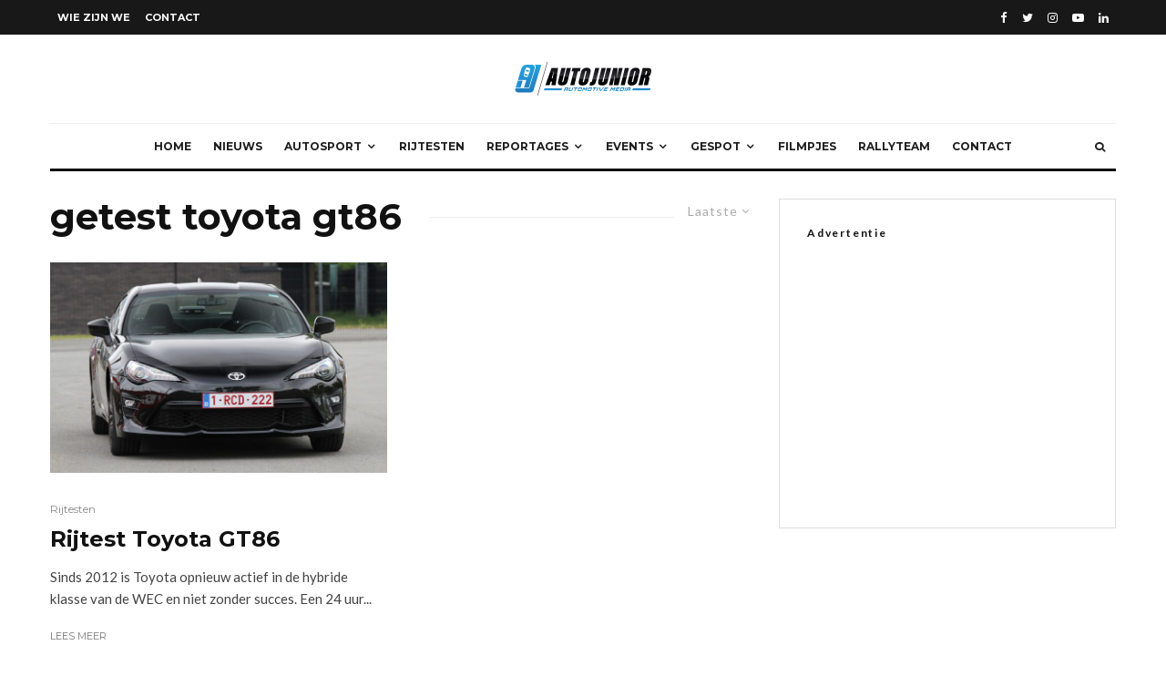

--- FILE ---
content_type: text/html; charset=UTF-8
request_url: https://autojunior.be/tag/getest-toyota-gt86/
body_size: 26498
content:
<!DOCTYPE html>
<html lang="nl-NL">
<head>
	<meta charset="UTF-8">
			<meta name="viewport" content="width=device-width, initial-scale=1">
		<link rel="profile" href="https://gmpg.org/xfn/11">
		<meta name="theme-color" content="#1e73be">
	<meta name='robots' content='index, follow, max-image-preview:large, max-snippet:-1, max-video-preview:-1' />

	<!-- This site is optimized with the Yoast SEO plugin v26.6 - https://yoast.com/wordpress/plugins/seo/ -->
	<title>getest toyota gt86 Archives - AutoJunior</title>
	<link rel="canonical" href="https://autojunior.be/tag/getest-toyota-gt86/" />
	<meta property="og:locale" content="nl_NL" />
	<meta property="og:type" content="article" />
	<meta property="og:title" content="getest toyota gt86 Archives - AutoJunior" />
	<meta property="og:url" content="https://autojunior.be/tag/getest-toyota-gt86/" />
	<meta property="og:site_name" content="AutoJunior" />
	<script type="application/ld+json" class="yoast-schema-graph">{"@context":"https://schema.org","@graph":[{"@type":"CollectionPage","@id":"https://autojunior.be/tag/getest-toyota-gt86/","url":"https://autojunior.be/tag/getest-toyota-gt86/","name":"getest toyota gt86 Archives - AutoJunior","isPartOf":{"@id":"https://autojunior.be/#website"},"primaryImageOfPage":{"@id":"https://autojunior.be/tag/getest-toyota-gt86/#primaryimage"},"image":{"@id":"https://autojunior.be/tag/getest-toyota-gt86/#primaryimage"},"thumbnailUrl":"https://autojunior.be/wp-content/uploads/2017/05/IMG_9280-2.jpg","inLanguage":"nl-NL"},{"@type":"ImageObject","inLanguage":"nl-NL","@id":"https://autojunior.be/tag/getest-toyota-gt86/#primaryimage","url":"https://autojunior.be/wp-content/uploads/2017/05/IMG_9280-2.jpg","contentUrl":"https://autojunior.be/wp-content/uploads/2017/05/IMG_9280-2.jpg","width":1400,"height":875,"caption":"Toyota GT86"},{"@type":"WebSite","@id":"https://autojunior.be/#website","url":"https://autojunior.be/","name":"AutoJunior","description":"Automotive Media","publisher":{"@id":"https://autojunior.be/#organization"},"potentialAction":[{"@type":"SearchAction","target":{"@type":"EntryPoint","urlTemplate":"https://autojunior.be/?s={search_term_string}"},"query-input":{"@type":"PropertyValueSpecification","valueRequired":true,"valueName":"search_term_string"}}],"inLanguage":"nl-NL"},{"@type":"Organization","@id":"https://autojunior.be/#organization","name":"AutoJunior","url":"https://autojunior.be/","logo":{"@type":"ImageObject","inLanguage":"nl-NL","@id":"https://autojunior.be/#/schema/logo/image/","url":"https://autojunior.be/wp-content/uploads/2015/10/autojunior_logo_media.png","contentUrl":"https://autojunior.be/wp-content/uploads/2015/10/autojunior_logo_media.png","width":1225,"height":506,"caption":"AutoJunior"},"image":{"@id":"https://autojunior.be/#/schema/logo/image/"},"sameAs":["https://www.facebook.com/AutoJuniorBelgium/","https://x.com/autojunior_be","https://www.instagram.com/autojunior.be/","https://www.youtube.com/user/AutoJuniorBelgium"]}]}</script>
	<!-- / Yoast SEO plugin. -->


<link rel='dns-prefetch' href='//fonts.googleapis.com' />
<link rel="alternate" type="application/rss+xml" title="AutoJunior &raquo; feed" href="https://autojunior.be/feed/" />
<link rel="alternate" type="application/rss+xml" title="AutoJunior &raquo; reacties feed" href="https://autojunior.be/comments/feed/" />
<link rel="alternate" type="application/rss+xml" title="AutoJunior &raquo; getest toyota gt86 tag feed" href="https://autojunior.be/tag/getest-toyota-gt86/feed/" />
		<!-- This site uses the Google Analytics by MonsterInsights plugin v9.11.0 - Using Analytics tracking - https://www.monsterinsights.com/ -->
							<script src="//www.googletagmanager.com/gtag/js?id=G-X1QVSHMQMF"  data-cfasync="false" data-wpfc-render="false" type="text/javascript" async></script>
			<script data-cfasync="false" data-wpfc-render="false" type="text/javascript">
				var mi_version = '9.11.0';
				var mi_track_user = true;
				var mi_no_track_reason = '';
								var MonsterInsightsDefaultLocations = {"page_location":"https:\/\/autojunior.be\/tag\/getest-toyota-gt86\/"};
								if ( typeof MonsterInsightsPrivacyGuardFilter === 'function' ) {
					var MonsterInsightsLocations = (typeof MonsterInsightsExcludeQuery === 'object') ? MonsterInsightsPrivacyGuardFilter( MonsterInsightsExcludeQuery ) : MonsterInsightsPrivacyGuardFilter( MonsterInsightsDefaultLocations );
				} else {
					var MonsterInsightsLocations = (typeof MonsterInsightsExcludeQuery === 'object') ? MonsterInsightsExcludeQuery : MonsterInsightsDefaultLocations;
				}

								var disableStrs = [
										'ga-disable-G-X1QVSHMQMF',
									];

				/* Function to detect opted out users */
				function __gtagTrackerIsOptedOut() {
					for (var index = 0; index < disableStrs.length; index++) {
						if (document.cookie.indexOf(disableStrs[index] + '=true') > -1) {
							return true;
						}
					}

					return false;
				}

				/* Disable tracking if the opt-out cookie exists. */
				if (__gtagTrackerIsOptedOut()) {
					for (var index = 0; index < disableStrs.length; index++) {
						window[disableStrs[index]] = true;
					}
				}

				/* Opt-out function */
				function __gtagTrackerOptout() {
					for (var index = 0; index < disableStrs.length; index++) {
						document.cookie = disableStrs[index] + '=true; expires=Thu, 31 Dec 2099 23:59:59 UTC; path=/';
						window[disableStrs[index]] = true;
					}
				}

				if ('undefined' === typeof gaOptout) {
					function gaOptout() {
						__gtagTrackerOptout();
					}
				}
								window.dataLayer = window.dataLayer || [];

				window.MonsterInsightsDualTracker = {
					helpers: {},
					trackers: {},
				};
				if (mi_track_user) {
					function __gtagDataLayer() {
						dataLayer.push(arguments);
					}

					function __gtagTracker(type, name, parameters) {
						if (!parameters) {
							parameters = {};
						}

						if (parameters.send_to) {
							__gtagDataLayer.apply(null, arguments);
							return;
						}

						if (type === 'event') {
														parameters.send_to = monsterinsights_frontend.v4_id;
							var hookName = name;
							if (typeof parameters['event_category'] !== 'undefined') {
								hookName = parameters['event_category'] + ':' + name;
							}

							if (typeof MonsterInsightsDualTracker.trackers[hookName] !== 'undefined') {
								MonsterInsightsDualTracker.trackers[hookName](parameters);
							} else {
								__gtagDataLayer('event', name, parameters);
							}
							
						} else {
							__gtagDataLayer.apply(null, arguments);
						}
					}

					__gtagTracker('js', new Date());
					__gtagTracker('set', {
						'developer_id.dZGIzZG': true,
											});
					if ( MonsterInsightsLocations.page_location ) {
						__gtagTracker('set', MonsterInsightsLocations);
					}
										__gtagTracker('config', 'G-X1QVSHMQMF', {"forceSSL":"true"} );
										window.gtag = __gtagTracker;										(function () {
						/* https://developers.google.com/analytics/devguides/collection/analyticsjs/ */
						/* ga and __gaTracker compatibility shim. */
						var noopfn = function () {
							return null;
						};
						var newtracker = function () {
							return new Tracker();
						};
						var Tracker = function () {
							return null;
						};
						var p = Tracker.prototype;
						p.get = noopfn;
						p.set = noopfn;
						p.send = function () {
							var args = Array.prototype.slice.call(arguments);
							args.unshift('send');
							__gaTracker.apply(null, args);
						};
						var __gaTracker = function () {
							var len = arguments.length;
							if (len === 0) {
								return;
							}
							var f = arguments[len - 1];
							if (typeof f !== 'object' || f === null || typeof f.hitCallback !== 'function') {
								if ('send' === arguments[0]) {
									var hitConverted, hitObject = false, action;
									if ('event' === arguments[1]) {
										if ('undefined' !== typeof arguments[3]) {
											hitObject = {
												'eventAction': arguments[3],
												'eventCategory': arguments[2],
												'eventLabel': arguments[4],
												'value': arguments[5] ? arguments[5] : 1,
											}
										}
									}
									if ('pageview' === arguments[1]) {
										if ('undefined' !== typeof arguments[2]) {
											hitObject = {
												'eventAction': 'page_view',
												'page_path': arguments[2],
											}
										}
									}
									if (typeof arguments[2] === 'object') {
										hitObject = arguments[2];
									}
									if (typeof arguments[5] === 'object') {
										Object.assign(hitObject, arguments[5]);
									}
									if ('undefined' !== typeof arguments[1].hitType) {
										hitObject = arguments[1];
										if ('pageview' === hitObject.hitType) {
											hitObject.eventAction = 'page_view';
										}
									}
									if (hitObject) {
										action = 'timing' === arguments[1].hitType ? 'timing_complete' : hitObject.eventAction;
										hitConverted = mapArgs(hitObject);
										__gtagTracker('event', action, hitConverted);
									}
								}
								return;
							}

							function mapArgs(args) {
								var arg, hit = {};
								var gaMap = {
									'eventCategory': 'event_category',
									'eventAction': 'event_action',
									'eventLabel': 'event_label',
									'eventValue': 'event_value',
									'nonInteraction': 'non_interaction',
									'timingCategory': 'event_category',
									'timingVar': 'name',
									'timingValue': 'value',
									'timingLabel': 'event_label',
									'page': 'page_path',
									'location': 'page_location',
									'title': 'page_title',
									'referrer' : 'page_referrer',
								};
								for (arg in args) {
																		if (!(!args.hasOwnProperty(arg) || !gaMap.hasOwnProperty(arg))) {
										hit[gaMap[arg]] = args[arg];
									} else {
										hit[arg] = args[arg];
									}
								}
								return hit;
							}

							try {
								f.hitCallback();
							} catch (ex) {
							}
						};
						__gaTracker.create = newtracker;
						__gaTracker.getByName = newtracker;
						__gaTracker.getAll = function () {
							return [];
						};
						__gaTracker.remove = noopfn;
						__gaTracker.loaded = true;
						window['__gaTracker'] = __gaTracker;
					})();
									} else {
										console.log("");
					(function () {
						function __gtagTracker() {
							return null;
						}

						window['__gtagTracker'] = __gtagTracker;
						window['gtag'] = __gtagTracker;
					})();
									}
			</script>
							<!-- / Google Analytics by MonsterInsights -->
		<style id='wp-img-auto-sizes-contain-inline-css' type='text/css'>
img:is([sizes=auto i],[sizes^="auto," i]){contain-intrinsic-size:3000px 1500px}
/*# sourceURL=wp-img-auto-sizes-contain-inline-css */
</style>
<style id='wp-emoji-styles-inline-css' type='text/css'>

	img.wp-smiley, img.emoji {
		display: inline !important;
		border: none !important;
		box-shadow: none !important;
		height: 1em !important;
		width: 1em !important;
		margin: 0 0.07em !important;
		vertical-align: -0.1em !important;
		background: none !important;
		padding: 0 !important;
	}
/*# sourceURL=wp-emoji-styles-inline-css */
</style>
<link rel='stylesheet' id='wp-block-library-css' href='https://autojunior.be/wp-includes/css/dist/block-library/style.min.css?ver=6.9' type='text/css' media='all' />
<style id='classic-theme-styles-inline-css' type='text/css'>
/*! This file is auto-generated */
.wp-block-button__link{color:#fff;background-color:#32373c;border-radius:9999px;box-shadow:none;text-decoration:none;padding:calc(.667em + 2px) calc(1.333em + 2px);font-size:1.125em}.wp-block-file__button{background:#32373c;color:#fff;text-decoration:none}
/*# sourceURL=/wp-includes/css/classic-themes.min.css */
</style>
<link rel='stylesheet' id='lets-info-up-block-css' href='https://usercontent.one/wp/autojunior.be/wp-content/plugins/lets-info-up/frontend/css/style.min.css?ver=1.4.9' type='text/css' media='all' />
<style id='global-styles-inline-css' type='text/css'>
:root{--wp--preset--aspect-ratio--square: 1;--wp--preset--aspect-ratio--4-3: 4/3;--wp--preset--aspect-ratio--3-4: 3/4;--wp--preset--aspect-ratio--3-2: 3/2;--wp--preset--aspect-ratio--2-3: 2/3;--wp--preset--aspect-ratio--16-9: 16/9;--wp--preset--aspect-ratio--9-16: 9/16;--wp--preset--color--black: #000000;--wp--preset--color--cyan-bluish-gray: #abb8c3;--wp--preset--color--white: #ffffff;--wp--preset--color--pale-pink: #f78da7;--wp--preset--color--vivid-red: #cf2e2e;--wp--preset--color--luminous-vivid-orange: #ff6900;--wp--preset--color--luminous-vivid-amber: #fcb900;--wp--preset--color--light-green-cyan: #7bdcb5;--wp--preset--color--vivid-green-cyan: #00d084;--wp--preset--color--pale-cyan-blue: #8ed1fc;--wp--preset--color--vivid-cyan-blue: #0693e3;--wp--preset--color--vivid-purple: #9b51e0;--wp--preset--gradient--vivid-cyan-blue-to-vivid-purple: linear-gradient(135deg,rgb(6,147,227) 0%,rgb(155,81,224) 100%);--wp--preset--gradient--light-green-cyan-to-vivid-green-cyan: linear-gradient(135deg,rgb(122,220,180) 0%,rgb(0,208,130) 100%);--wp--preset--gradient--luminous-vivid-amber-to-luminous-vivid-orange: linear-gradient(135deg,rgb(252,185,0) 0%,rgb(255,105,0) 100%);--wp--preset--gradient--luminous-vivid-orange-to-vivid-red: linear-gradient(135deg,rgb(255,105,0) 0%,rgb(207,46,46) 100%);--wp--preset--gradient--very-light-gray-to-cyan-bluish-gray: linear-gradient(135deg,rgb(238,238,238) 0%,rgb(169,184,195) 100%);--wp--preset--gradient--cool-to-warm-spectrum: linear-gradient(135deg,rgb(74,234,220) 0%,rgb(151,120,209) 20%,rgb(207,42,186) 40%,rgb(238,44,130) 60%,rgb(251,105,98) 80%,rgb(254,248,76) 100%);--wp--preset--gradient--blush-light-purple: linear-gradient(135deg,rgb(255,206,236) 0%,rgb(152,150,240) 100%);--wp--preset--gradient--blush-bordeaux: linear-gradient(135deg,rgb(254,205,165) 0%,rgb(254,45,45) 50%,rgb(107,0,62) 100%);--wp--preset--gradient--luminous-dusk: linear-gradient(135deg,rgb(255,203,112) 0%,rgb(199,81,192) 50%,rgb(65,88,208) 100%);--wp--preset--gradient--pale-ocean: linear-gradient(135deg,rgb(255,245,203) 0%,rgb(182,227,212) 50%,rgb(51,167,181) 100%);--wp--preset--gradient--electric-grass: linear-gradient(135deg,rgb(202,248,128) 0%,rgb(113,206,126) 100%);--wp--preset--gradient--midnight: linear-gradient(135deg,rgb(2,3,129) 0%,rgb(40,116,252) 100%);--wp--preset--font-size--small: 13px;--wp--preset--font-size--medium: 20px;--wp--preset--font-size--large: 36px;--wp--preset--font-size--x-large: 42px;--wp--preset--spacing--20: 0.44rem;--wp--preset--spacing--30: 0.67rem;--wp--preset--spacing--40: 1rem;--wp--preset--spacing--50: 1.5rem;--wp--preset--spacing--60: 2.25rem;--wp--preset--spacing--70: 3.38rem;--wp--preset--spacing--80: 5.06rem;--wp--preset--shadow--natural: 6px 6px 9px rgba(0, 0, 0, 0.2);--wp--preset--shadow--deep: 12px 12px 50px rgba(0, 0, 0, 0.4);--wp--preset--shadow--sharp: 6px 6px 0px rgba(0, 0, 0, 0.2);--wp--preset--shadow--outlined: 6px 6px 0px -3px rgb(255, 255, 255), 6px 6px rgb(0, 0, 0);--wp--preset--shadow--crisp: 6px 6px 0px rgb(0, 0, 0);}:where(.is-layout-flex){gap: 0.5em;}:where(.is-layout-grid){gap: 0.5em;}body .is-layout-flex{display: flex;}.is-layout-flex{flex-wrap: wrap;align-items: center;}.is-layout-flex > :is(*, div){margin: 0;}body .is-layout-grid{display: grid;}.is-layout-grid > :is(*, div){margin: 0;}:where(.wp-block-columns.is-layout-flex){gap: 2em;}:where(.wp-block-columns.is-layout-grid){gap: 2em;}:where(.wp-block-post-template.is-layout-flex){gap: 1.25em;}:where(.wp-block-post-template.is-layout-grid){gap: 1.25em;}.has-black-color{color: var(--wp--preset--color--black) !important;}.has-cyan-bluish-gray-color{color: var(--wp--preset--color--cyan-bluish-gray) !important;}.has-white-color{color: var(--wp--preset--color--white) !important;}.has-pale-pink-color{color: var(--wp--preset--color--pale-pink) !important;}.has-vivid-red-color{color: var(--wp--preset--color--vivid-red) !important;}.has-luminous-vivid-orange-color{color: var(--wp--preset--color--luminous-vivid-orange) !important;}.has-luminous-vivid-amber-color{color: var(--wp--preset--color--luminous-vivid-amber) !important;}.has-light-green-cyan-color{color: var(--wp--preset--color--light-green-cyan) !important;}.has-vivid-green-cyan-color{color: var(--wp--preset--color--vivid-green-cyan) !important;}.has-pale-cyan-blue-color{color: var(--wp--preset--color--pale-cyan-blue) !important;}.has-vivid-cyan-blue-color{color: var(--wp--preset--color--vivid-cyan-blue) !important;}.has-vivid-purple-color{color: var(--wp--preset--color--vivid-purple) !important;}.has-black-background-color{background-color: var(--wp--preset--color--black) !important;}.has-cyan-bluish-gray-background-color{background-color: var(--wp--preset--color--cyan-bluish-gray) !important;}.has-white-background-color{background-color: var(--wp--preset--color--white) !important;}.has-pale-pink-background-color{background-color: var(--wp--preset--color--pale-pink) !important;}.has-vivid-red-background-color{background-color: var(--wp--preset--color--vivid-red) !important;}.has-luminous-vivid-orange-background-color{background-color: var(--wp--preset--color--luminous-vivid-orange) !important;}.has-luminous-vivid-amber-background-color{background-color: var(--wp--preset--color--luminous-vivid-amber) !important;}.has-light-green-cyan-background-color{background-color: var(--wp--preset--color--light-green-cyan) !important;}.has-vivid-green-cyan-background-color{background-color: var(--wp--preset--color--vivid-green-cyan) !important;}.has-pale-cyan-blue-background-color{background-color: var(--wp--preset--color--pale-cyan-blue) !important;}.has-vivid-cyan-blue-background-color{background-color: var(--wp--preset--color--vivid-cyan-blue) !important;}.has-vivid-purple-background-color{background-color: var(--wp--preset--color--vivid-purple) !important;}.has-black-border-color{border-color: var(--wp--preset--color--black) !important;}.has-cyan-bluish-gray-border-color{border-color: var(--wp--preset--color--cyan-bluish-gray) !important;}.has-white-border-color{border-color: var(--wp--preset--color--white) !important;}.has-pale-pink-border-color{border-color: var(--wp--preset--color--pale-pink) !important;}.has-vivid-red-border-color{border-color: var(--wp--preset--color--vivid-red) !important;}.has-luminous-vivid-orange-border-color{border-color: var(--wp--preset--color--luminous-vivid-orange) !important;}.has-luminous-vivid-amber-border-color{border-color: var(--wp--preset--color--luminous-vivid-amber) !important;}.has-light-green-cyan-border-color{border-color: var(--wp--preset--color--light-green-cyan) !important;}.has-vivid-green-cyan-border-color{border-color: var(--wp--preset--color--vivid-green-cyan) !important;}.has-pale-cyan-blue-border-color{border-color: var(--wp--preset--color--pale-cyan-blue) !important;}.has-vivid-cyan-blue-border-color{border-color: var(--wp--preset--color--vivid-cyan-blue) !important;}.has-vivid-purple-border-color{border-color: var(--wp--preset--color--vivid-purple) !important;}.has-vivid-cyan-blue-to-vivid-purple-gradient-background{background: var(--wp--preset--gradient--vivid-cyan-blue-to-vivid-purple) !important;}.has-light-green-cyan-to-vivid-green-cyan-gradient-background{background: var(--wp--preset--gradient--light-green-cyan-to-vivid-green-cyan) !important;}.has-luminous-vivid-amber-to-luminous-vivid-orange-gradient-background{background: var(--wp--preset--gradient--luminous-vivid-amber-to-luminous-vivid-orange) !important;}.has-luminous-vivid-orange-to-vivid-red-gradient-background{background: var(--wp--preset--gradient--luminous-vivid-orange-to-vivid-red) !important;}.has-very-light-gray-to-cyan-bluish-gray-gradient-background{background: var(--wp--preset--gradient--very-light-gray-to-cyan-bluish-gray) !important;}.has-cool-to-warm-spectrum-gradient-background{background: var(--wp--preset--gradient--cool-to-warm-spectrum) !important;}.has-blush-light-purple-gradient-background{background: var(--wp--preset--gradient--blush-light-purple) !important;}.has-blush-bordeaux-gradient-background{background: var(--wp--preset--gradient--blush-bordeaux) !important;}.has-luminous-dusk-gradient-background{background: var(--wp--preset--gradient--luminous-dusk) !important;}.has-pale-ocean-gradient-background{background: var(--wp--preset--gradient--pale-ocean) !important;}.has-electric-grass-gradient-background{background: var(--wp--preset--gradient--electric-grass) !important;}.has-midnight-gradient-background{background: var(--wp--preset--gradient--midnight) !important;}.has-small-font-size{font-size: var(--wp--preset--font-size--small) !important;}.has-medium-font-size{font-size: var(--wp--preset--font-size--medium) !important;}.has-large-font-size{font-size: var(--wp--preset--font-size--large) !important;}.has-x-large-font-size{font-size: var(--wp--preset--font-size--x-large) !important;}
:where(.wp-block-post-template.is-layout-flex){gap: 1.25em;}:where(.wp-block-post-template.is-layout-grid){gap: 1.25em;}
:where(.wp-block-term-template.is-layout-flex){gap: 1.25em;}:where(.wp-block-term-template.is-layout-grid){gap: 1.25em;}
:where(.wp-block-columns.is-layout-flex){gap: 2em;}:where(.wp-block-columns.is-layout-grid){gap: 2em;}
:root :where(.wp-block-pullquote){font-size: 1.5em;line-height: 1.6;}
/*# sourceURL=global-styles-inline-css */
</style>
<link rel='stylesheet' id='lets-review-api-css' href='https://usercontent.one/wp/autojunior.be/wp-content/plugins/lets-review/assets/css/style-api.min.css?ver=3.4.3' type='text/css' media='all' />
<link rel='stylesheet' id='font-awesome-css' href='https://usercontent.one/wp/autojunior.be/wp-content/plugins/elementor/assets/lib/font-awesome/css/font-awesome.min.css?ver=4.7.0' type='text/css' media='all' />
<link rel='stylesheet' id='font-awesome-regular-css' href='https://usercontent.one/wp/autojunior.be/wp-content/plugins/lets-review/assets/fonts/fontawesome/css/regular.min.css?ver=3.4.3' type='text/css' media='all' />
<link rel='stylesheet' id='font-awesome-solid-css' href='https://usercontent.one/wp/autojunior.be/wp-content/plugins/lets-review/assets/fonts/fontawesome/css/solid.min.css?ver=3.4.3' type='text/css' media='all' />
<link rel='stylesheet' id='lets-live-blog-css' href='https://usercontent.one/wp/autojunior.be/wp-content/plugins/lets-live-blog/frontend/css/style.min.css?ver=1.2.2' type='text/css' media='all' />
<link rel='stylesheet' id='zeen-style-css' href='https://usercontent.one/wp/autojunior.be/wp-content/themes/zeen/assets/css/style.min.css?ver=1704395240' type='text/css' media='all' />
<style id='zeen-style-inline-css' type='text/css'>
.content-bg, .block-skin-5:not(.skin-inner), .block-skin-5.skin-inner > .tipi-row-inner-style, .article-layout-skin-1.title-cut-bl .hero-wrap .meta:before, .article-layout-skin-1.title-cut-bc .hero-wrap .meta:before, .article-layout-skin-1.title-cut-bl .hero-wrap .share-it:before, .article-layout-skin-1.title-cut-bc .hero-wrap .share-it:before, .standard-archive .page-header, .skin-dark .flickity-viewport, .zeen__var__options label { background: #ffffff;}a.zeen-pin-it{position: absolute}.background.mask {background-color: transparent}.side-author__wrap .mask a {display:inline-block;height:70px}.timed-pup,.modal-wrap {position:fixed;visibility:hidden}.to-top__fixed .to-top a{background-color:#000000; color: #fff}#block-wrap-4585 .tipi-row-inner-style{ ;}.site-inner { background-color: #fff; }.splitter svg g { fill: #fff; }.inline-post .block article .title { font-size: 20px;}.fontfam-1 { font-family: 'Montserrat',sans-serif!important;}input,input[type="number"],.body-f1, .quotes-f1 blockquote, .quotes-f1 q, .by-f1 .byline, .sub-f1 .subtitle, .wh-f1 .widget-title, .headings-f1 h1, .headings-f1 h2, .headings-f1 h3, .headings-f1 h4, .headings-f1 h5, .headings-f1 h6, .font-1, div.jvectormap-tip {font-family:'Montserrat',sans-serif;font-weight: 700;font-style: normal;}.fontfam-2 { font-family:'Lato',sans-serif!important; }input[type=submit], button, .tipi-button,.button,.wpcf7-submit,.button__back__home,.body-f2, .quotes-f2 blockquote, .quotes-f2 q, .by-f2 .byline, .sub-f2 .subtitle, .wh-f2 .widget-title, .headings-f2 h1, .headings-f2 h2, .headings-f2 h3, .headings-f2 h4, .headings-f2 h5, .headings-f2 h6, .font-2 {font-family:'Lato',sans-serif;font-weight: 400;font-style: normal;}.fontfam-3 { font-family:'Montserrat',sans-serif!important;}.body-f3, .quotes-f3 blockquote, .quotes-f3 q, .by-f3 .byline, .sub-f3 .subtitle, .wh-f3 .widget-title, .headings-f3 h1, .headings-f3 h2, .headings-f3 h3, .headings-f3 h4, .headings-f3 h5, .headings-f3 h6, .font-3 {font-family:'Montserrat',sans-serif;font-style: normal;font-weight: 400;}.tipi-row, .tipi-builder-on .contents-wrap > p { max-width: 1230px ; }.slider-columns--3 article { width: 360px }.slider-columns--2 article { width: 555px }.slider-columns--4 article { width: 262.5px }.single .site-content .tipi-row { max-width: 1230px ; }.single-product .site-content .tipi-row { max-width: 1230px ; }.date--secondary { color: #f8d92f; }.date--main { color: #f8d92f; }.global-accent-border { border-color: #1e73be; }.trending-accent-border { border-color: #1e73be; }.trending-accent-bg { border-color: #1e73be; }.wpcf7-submit, .tipi-button.block-loader { background: #18181e; }.wpcf7-submit:hover, .tipi-button.block-loader:hover { background: #111; }.tipi-button.block-loader { color: #fff!important; }.wpcf7-submit { background: #18181e; }.wpcf7-submit:hover { background: #111; }.global-accent-bg, .icon-base-2:hover .icon-bg, #progress { background-color: #1e73be; }.global-accent-text, .mm-submenu-2 .mm-51 .menu-wrap > .sub-menu > li > a { color: #1e73be; }body { color:#444;}.excerpt { color:#444;}.mode--alt--b .excerpt, .block-skin-2 .excerpt, .block-skin-2 .preview-classic .custom-button__fill-2 { color:#888!important;}.read-more-wrap { color:#767676;}.logo-fallback a { color:#000!important;}.site-mob-header .logo-fallback a { color:#000!important;}blockquote:not(.comment-excerpt) { color:#111;}.mode--alt--b blockquote:not(.comment-excerpt), .mode--alt--b .block-skin-0.block-wrap-quote .block-wrap-quote blockquote:not(.comment-excerpt), .mode--alt--b .block-skin-0.block-wrap-quote .block-wrap-quote blockquote:not(.comment-excerpt) span { color:#fff!important;}.byline, .byline a { color:#888;}.mode--alt--b .block-wrap-classic .byline, .mode--alt--b .block-wrap-classic .byline a, .mode--alt--b .block-wrap-thumbnail .byline, .mode--alt--b .block-wrap-thumbnail .byline a, .block-skin-2 .byline a, .block-skin-2 .byline { color:#888;}.preview-classic .meta .title, .preview-thumbnail .meta .title,.preview-56 .meta .title{ color:#111;}h1, h2, h3, h4, h5, h6, .block-title { color:#111;}.sidebar-widget  .widget-title { color:#111!important;}.link-color-wrap a, .woocommerce-Tabs-panel--description a { color: #333; }.mode--alt--b .link-color-wrap a, .mode--alt--b .woocommerce-Tabs-panel--description a { color: #888; }.copyright, .site-footer .bg-area-inner .copyright a { color: #8e8e8e; }.link-color-wrap a:hover { color: #000; }.mode--alt--b .link-color-wrap a:hover { color: #555; }body{line-height:1.66}input[type=submit], button, .tipi-button,.button,.wpcf7-submit,.button__back__home{letter-spacing:0.03em}.sub-menu a:not(.tipi-button){letter-spacing:0.1em}.widget-title{letter-spacing:0.15em}html, body{font-size:15px}.byline{font-size:12px}input[type=submit], button, .tipi-button,.button,.wpcf7-submit,.button__back__home{font-size:11px}.excerpt{font-size:15px}.logo-fallback, .secondary-wrap .logo-fallback a{font-size:22px}.logo span{font-size:12px}.breadcrumbs{font-size:10px}.hero-meta.tipi-s-typo .title{font-size:20px}.hero-meta.tipi-s-typo .subtitle{font-size:15px}.hero-meta.tipi-m-typo .title{font-size:20px}.hero-meta.tipi-m-typo .subtitle{font-size:15px}.hero-meta.tipi-xl-typo .title{font-size:20px}.hero-meta.tipi-xl-typo .subtitle{font-size:15px}.block-html-content h1, .single-content .entry-content h1{font-size:20px}.block-html-content h2, .single-content .entry-content h2{font-size:20px}.block-html-content h3, .single-content .entry-content h3{font-size:20px}.block-html-content h4, .single-content .entry-content h4{font-size:20px}.block-html-content h5, .single-content .entry-content h5{font-size:18px}.footer-block-links{font-size:8px}blockquote, q{font-size:20px}.site-footer .copyright{font-size:12px}.footer-navigation{font-size:12px}.site-footer .menu-icons{font-size:12px}.block-title, .page-title{font-size:24px}.block-subtitle{font-size:18px}.block-col-self .preview-2 .title{font-size:22px}.block-wrap-classic .tipi-m-typo .title-wrap .title{font-size:22px}.tipi-s-typo .title, .ppl-s-3 .tipi-s-typo .title, .zeen-col--wide .ppl-s-3 .tipi-s-typo .title, .preview-1 .title, .preview-21:not(.tipi-xs-typo) .title{font-size:22px}.tipi-xs-typo .title, .tipi-basket-wrap .basket-item .title{font-size:15px}.meta .read-more-wrap{font-size:11px}.widget-title{font-size:12px}.split-1:not(.preview-thumbnail) .mask{-webkit-flex: 0 0 calc( 34% - 15px);
					-ms-flex: 0 0 calc( 34% - 15px);
					flex: 0 0 calc( 34% - 15px);
					width: calc( 34% - 15px);}.preview-thumbnail .mask{-webkit-flex: 0 0 65px;
					-ms-flex: 0 0 65px;
					flex: 0 0 65px;
					width: 65px;}.footer-lower-area{padding-top:40px}.footer-lower-area{padding-bottom:40px}.footer-upper-area{padding-bottom:40px}.footer-upper-area{padding-top:40px}.footer-widget-wrap{padding-bottom:40px}.footer-widget-wrap{padding-top:40px}.tipi-button-cta-header{font-size:12px}.tipi-button.block-loader, .wpcf7-submit, .mc4wp-form-fields button { font-weight: 700;}.main-navigation .horizontal-menu, .main-navigation .menu-item, .main-navigation .menu-icon .menu-icon--text,  .main-navigation .tipi-i-search span { font-weight: 700;}.secondary-wrap .menu-secondary li, .secondary-wrap .menu-item, .secondary-wrap .menu-icon .menu-icon--text {font-weight: 700;}.footer-lower-area, .footer-lower-area .menu-item, .footer-lower-area .menu-icon span {font-weight: 700;}.widget-title {font-weight: 700!important;}input[type=submit], button, .tipi-button,.button,.wpcf7-submit,.button__back__home{ text-transform: uppercase; }.entry-title{ text-transform: none; }.logo-fallback{ text-transform: none; }.block-wrap-slider .title-wrap .title{ text-transform: none; }.block-wrap-grid .title-wrap .title, .tile-design-4 .meta .title-wrap .title{ text-transform: none; }.block-wrap-classic .title-wrap .title{ text-transform: none; }.block-title{ text-transform: none; }.meta .excerpt .read-more{ text-transform: uppercase; }.preview-grid .read-more{ text-transform: uppercase; }.block-subtitle{ text-transform: none; }.byline{ text-transform: none; }.widget-title{ text-transform: none; }.main-navigation .menu-item, .main-navigation .menu-icon .menu-icon--text{ text-transform: uppercase; }.secondary-navigation, .secondary-wrap .menu-icon .menu-icon--text{ text-transform: uppercase; }.footer-lower-area .menu-item, .footer-lower-area .menu-icon span{ text-transform: uppercase; }.sub-menu a:not(.tipi-button){ text-transform: none; }.site-mob-header .menu-item, .site-mob-header .menu-icon span{ text-transform: uppercase; }.single-content .entry-content h1, .single-content .entry-content h2, .single-content .entry-content h3, .single-content .entry-content h4, .single-content .entry-content h5, .single-content .entry-content h6, .meta__full h1, .meta__full h2, .meta__full h3, .meta__full h4, .meta__full h5, .bbp__thread__title{ text-transform: none; }.mm-submenu-2 .mm-11 .menu-wrap > *, .mm-submenu-2 .mm-31 .menu-wrap > *, .mm-submenu-2 .mm-21 .menu-wrap > *, .mm-submenu-2 .mm-51 .menu-wrap > *  { border-top: 3px solid transparent; }.separation-border { margin-bottom: 30px; }.load-more-wrap-1 { padding-top: 30px; }.block-wrap-classic .inf-spacer + .block:not(.block-62) { margin-top: 30px; }.block-title-wrap-style .block-title:after, .block-title-wrap-style .block-title:before { border-top: 1px #eee solid;}.separation-border-v { background: #eee;}.separation-border-v { height: calc( 100% -  30px - 1px); }@media only screen and (max-width: 480px) {.separation-border { margin-bottom: 30px;}}.sidebar-wrap .sidebar { padding-right: 30px; padding-left: 30px; padding-top:0px; padding-bottom:0px; }.sidebar-left .sidebar-wrap .sidebar { padding-right: 30px; padding-left: 30px; }@media only screen and (min-width: 481px) {}@media only screen and (max-width: 859px) {.mobile__design--side .mask {
		width: calc( 34% - 15px);
	}}@media only screen and (min-width: 860px) {input[type=submit], button, .tipi-button,.button,.wpcf7-submit,.button__back__home{letter-spacing:0.09em}.hero-meta.tipi-s-typo .title{font-size:30px}.hero-meta.tipi-s-typo .subtitle{font-size:18px}.hero-meta.tipi-m-typo .title{font-size:30px}.hero-meta.tipi-m-typo .subtitle{font-size:18px}.hero-meta.tipi-xl-typo .title{font-size:30px}.hero-meta.tipi-xl-typo .subtitle{font-size:18px}.block-html-content h1, .single-content .entry-content h1{font-size:30px}.block-html-content h2, .single-content .entry-content h2{font-size:30px}.block-html-content h3, .single-content .entry-content h3{font-size:24px}.block-html-content h4, .single-content .entry-content h4{font-size:24px}blockquote, q{font-size:25px}.main-navigation, .main-navigation .menu-icon--text{font-size:12px}.sub-menu a:not(.tipi-button){font-size:12px}.main-navigation .menu-icon, .main-navigation .trending-icon-solo{font-size:12px}.secondary-wrap-v .standard-drop>a,.secondary-wrap, .secondary-wrap a, .secondary-wrap .menu-icon--text{font-size:11px}.secondary-wrap .menu-icon, .secondary-wrap .menu-icon a, .secondary-wrap .trending-icon-solo{font-size:13px}.layout-side-info .details{width:130px;float:left}.title-contrast .hero-wrap { height: calc( 100vh - 160px ); }.block-col-self .block-71 .tipi-s-typo .title { font-size: 18px; }.zeen-col--narrow .block-wrap-classic .tipi-m-typo .title-wrap .title { font-size: 18px; }.mode--alt--b .footer-widget-area:not(.footer-widget-area-1) + .footer-lower-area { border-top:1px #333333 solid ; }.footer-widget-wrap { border-right:1px #333333 solid ; }.footer-widget-wrap .widget_search form, .footer-widget-wrap select { border-color:#333333; }.footer-widget-wrap .zeen-widget { border-bottom:1px #333333 solid ; }.footer-widget-wrap .zeen-widget .preview-thumbnail { border-bottom-color: #333333;}.secondary-wrap .menu-padding, .secondary-wrap .ul-padding > li > a {
			padding-top: 10px;
			padding-bottom: 10px;
		}}@media only screen and (min-width: 1240px) {.hero-l .single-content {padding-top: 45px}.align-fs .contents-wrap .video-wrap, .align-fs-center .aligncenter.size-full, .align-fs-center .wp-caption.aligncenter .size-full, .align-fs-center .tiled-gallery, .align-fs .alignwide { width: 1170px; }.align-fs .contents-wrap .video-wrap { height: 658px; }.has-bg .align-fs .contents-wrap .video-wrap, .has-bg .align-fs .alignwide, .has-bg .align-fs-center .aligncenter.size-full, .has-bg .align-fs-center .wp-caption.aligncenter .size-full, .has-bg .align-fs-center .tiled-gallery { width: 1230px; }.has-bg .align-fs .contents-wrap .video-wrap { height: 691px; }.logo-fallback, .secondary-wrap .logo-fallback a{font-size:30px}.hero-meta.tipi-s-typo .title{font-size:36px}.hero-meta.tipi-m-typo .title{font-size:44px}.hero-meta.tipi-xl-typo .title{font-size:50px}.block-html-content h1, .single-content .entry-content h1{font-size:44px}.block-html-content h2, .single-content .entry-content h2{font-size:40px}.block-html-content h3, .single-content .entry-content h3{font-size:30px}.block-html-content h4, .single-content .entry-content h4{font-size:20px}.block-title, .page-title{font-size:40px}.block-subtitle{font-size:20px}.block-col-self .preview-2 .title{font-size:36px}.block-wrap-classic .tipi-m-typo .title-wrap .title{font-size:30px}.tipi-s-typo .title, .ppl-s-3 .tipi-s-typo .title, .zeen-col--wide .ppl-s-3 .tipi-s-typo .title, .preview-1 .title, .preview-21:not(.tipi-xs-typo) .title{font-size:24px}.split-1:not(.preview-thumbnail) .mask{-webkit-flex: 0 0 calc( 50% - 15px);
					-ms-flex: 0 0 calc( 50% - 15px);
					flex: 0 0 calc( 50% - 15px);
					width: calc( 50% - 15px);}.footer-lower-area{padding-top:90px}.footer-lower-area{padding-bottom:90px}.footer-upper-area{padding-bottom:50px}.footer-upper-area{padding-top:50px}.footer-widget-wrap{padding-bottom:50px}.footer-widget-wrap{padding-top:50px}}.main-menu-bar-color-1 .current-menu-item > a, .main-menu-bar-color-1 .menu-main-menu > .dropper.active:not(.current-menu-item) > a { background-color: #111;}.site-header a { color: #111; }.site-skin-3.content-subscribe, .site-skin-3.content-subscribe .subtitle, .site-skin-3.content-subscribe input, .site-skin-3.content-subscribe h2 { color: #fff; } .site-skin-3.content-subscribe input[type="email"] { border-color: #fff; }.footer-widget-wrap .widget_search form { border-color:#333; }.sidebar-wrap .sidebar { border:1px #ddd solid ; }.content-area .zeen-widget { border: 0 #ddd solid ; border-width: 0 0 1px 0; }.content-area .zeen-widget { padding:30px 0px 30px; }.with-fi.preview-grid,.with-fi.preview-grid .byline,.with-fi.preview-grid .subtitle, .with-fi.preview-grid a { color: #fff; }.preview-grid .mask-overlay { opacity: 0.2 ; }@media (pointer: fine) {.preview-grid:hover .mask-overlay { opacity: 0.6 ; }}.slider-image-1 .mask-overlay { background-color: #1a1d1e ; }.with-fi.preview-slider-overlay,.with-fi.preview-slider-overlay .byline,.with-fi.preview-slider-overlay .subtitle, .with-fi.preview-slider-overlay a { color: #fff; }.preview-slider-overlay .mask-overlay { opacity: 0.2 ; }@media (pointer: fine) {.preview-slider-overlay:hover .mask-overlay { opacity: 0.6 ; }}.site-footer .footer-widget-bg-area, .site-footer .footer-widget-bg-area .woo-product-rating span, .site-footer .footer-widget-bg-area .stack-design-3 .meta { background-color: #272727; }.site-footer .footer-widget-bg-area .background { background-image: none; opacity: 1; }.site-footer .footer-widget-bg-area .block-skin-0 .tipi-arrow { color:#dddede; border-color:#dddede; }.site-footer .footer-widget-bg-area .block-skin-0 .tipi-arrow i:after{ background:#dddede; }.site-footer .footer-widget-bg-area,.site-footer .footer-widget-bg-area .byline,.site-footer .footer-widget-bg-area a,.site-footer .footer-widget-bg-area .widget_search form *,.site-footer .footer-widget-bg-area h3,.site-footer .footer-widget-bg-area .widget-title { color:#dddede; }.site-footer .footer-widget-bg-area .tipi-spin.tipi-row-inner-style:before { border-color:#dddede; }.main-navigation, .main-navigation .menu-icon--text { color: #1e1e1e; }.main-navigation .horizontal-menu>li>a { padding-left: 12px; padding-right: 12px; }.main-navigation-border { border-bottom:3px #0a0a0a solid ; }.main-navigation-border .drop-search { border-top:3px #0a0a0a solid ; }#progress {bottom: 0;height: 3px; }.sticky-menu-2:not(.active) #progress  { bottom: -3px;  }.main-navigation-border { border-top: 1px #eee solid ; }.main-navigation .horizontal-menu .drop, .main-navigation .horizontal-menu > li > a, .date--main {
			padding-top: 15px;
			padding-bottom: 15px;
		}.site-mob-header .menu-icon { font-size: 13px; }.secondary-wrap-v .standard-drop>a,.secondary-wrap, .secondary-wrap a, .secondary-wrap .menu-icon--text { color: #fff; }.secondary-wrap .menu-secondary > li > a, .secondary-icons li > a { padding-left: 8px; padding-right: 8px; }.mc4wp-form-fields input[type=submit], .mc4wp-form-fields button, #subscribe-submit input[type=submit], .subscribe-wrap input[type=submit] {color: #fff;background-color: #121212;}.site-mob-header:not(.site-mob-header-11) .header-padding .logo-main-wrap, .site-mob-header:not(.site-mob-header-11) .header-padding .icons-wrap a, .site-mob-header-11 .header-padding {
		padding-top: 20px;
		padding-bottom: 20px;
	}.site-header .header-padding {
		padding-top:30px;
		padding-bottom:30px;
	}@media only screen and (min-width: 860px){.tipi-m-0 {display: none}}
/*# sourceURL=zeen-style-inline-css */
</style>
<link rel='stylesheet' id='zeen-fonts-css' href='https://fonts.googleapis.com/css?family=Montserrat%3A700%2Citalic%2C400%7CLato%3A400%2C700%7CMontserrat%3A400%2C700&#038;subset=latin&#038;display=swap' type='text/css' media='all' />
<link rel='stylesheet' id='photoswipe-css' href='https://usercontent.one/wp/autojunior.be/wp-content/themes/zeen/assets/css/photoswipe.min.css?ver=4.1.3' type='text/css' media='all' />
<link rel='stylesheet' id='tablepress-default-css' href='https://usercontent.one/wp/autojunior.be/wp-content/plugins/tablepress/css/build/default.css?ver=3.2.6' type='text/css' media='all' />
<script type="text/javascript" src="https://usercontent.one/wp/autojunior.be/wp-content/plugins/google-analytics-for-wordpress/assets/js/frontend-gtag.min.js?ver=9.11.0" id="monsterinsights-frontend-script-js" async="async" data-wp-strategy="async"></script>
<script data-cfasync="false" data-wpfc-render="false" type="text/javascript" id='monsterinsights-frontend-script-js-extra'>/* <![CDATA[ */
var monsterinsights_frontend = {"js_events_tracking":"true","download_extensions":"doc,pdf,ppt,zip,xls,docx,pptx,xlsx","inbound_paths":"[]","home_url":"https:\/\/autojunior.be","hash_tracking":"false","v4_id":"G-X1QVSHMQMF"};/* ]]> */
</script>
<script type="text/javascript" src="https://autojunior.be/wp-includes/js/jquery/jquery.min.js?ver=3.7.1" id="jquery-core-js"></script>
<script type="text/javascript" src="https://autojunior.be/wp-includes/js/jquery/jquery-migrate.min.js?ver=3.4.1" id="jquery-migrate-js"></script>
<link rel="https://api.w.org/" href="https://autojunior.be/wp-json/" /><link rel="alternate" title="JSON" type="application/json" href="https://autojunior.be/wp-json/wp/v2/tags/4585" /><link rel="EditURI" type="application/rsd+xml" title="RSD" href="https://autojunior.be/xmlrpc.php?rsd" />
<meta name="generator" content="WordPress 6.9" />
<style>[class*=" icon-oc-"],[class^=icon-oc-]{speak:none;font-style:normal;font-weight:400;font-variant:normal;text-transform:none;line-height:1;-webkit-font-smoothing:antialiased;-moz-osx-font-smoothing:grayscale}.icon-oc-one-com-white-32px-fill:before{content:"901"}.icon-oc-one-com:before{content:"900"}#one-com-icon,.toplevel_page_onecom-wp .wp-menu-image{speak:none;display:flex;align-items:center;justify-content:center;text-transform:none;line-height:1;-webkit-font-smoothing:antialiased;-moz-osx-font-smoothing:grayscale}.onecom-wp-admin-bar-item>a,.toplevel_page_onecom-wp>.wp-menu-name{font-size:16px;font-weight:400;line-height:1}.toplevel_page_onecom-wp>.wp-menu-name img{width:69px;height:9px;}.wp-submenu-wrap.wp-submenu>.wp-submenu-head>img{width:88px;height:auto}.onecom-wp-admin-bar-item>a img{height:7px!important}.onecom-wp-admin-bar-item>a img,.toplevel_page_onecom-wp>.wp-menu-name img{opacity:.8}.onecom-wp-admin-bar-item.hover>a img,.toplevel_page_onecom-wp.wp-has-current-submenu>.wp-menu-name img,li.opensub>a.toplevel_page_onecom-wp>.wp-menu-name img{opacity:1}#one-com-icon:before,.onecom-wp-admin-bar-item>a:before,.toplevel_page_onecom-wp>.wp-menu-image:before{content:'';position:static!important;background-color:rgba(240,245,250,.4);border-radius:102px;width:18px;height:18px;padding:0!important}.onecom-wp-admin-bar-item>a:before{width:14px;height:14px}.onecom-wp-admin-bar-item.hover>a:before,.toplevel_page_onecom-wp.opensub>a>.wp-menu-image:before,.toplevel_page_onecom-wp.wp-has-current-submenu>.wp-menu-image:before{background-color:#76b82a}.onecom-wp-admin-bar-item>a{display:inline-flex!important;align-items:center;justify-content:center}#one-com-logo-wrapper{font-size:4em}#one-com-icon{vertical-align:middle}.imagify-welcome{display:none !important;}</style><link rel="preload" type="font/woff2" as="font" href="https://usercontent.one/wp/autojunior.be/wp-content/themes/zeen/assets/css/tipi/tipi.woff2?9oa0lg" crossorigin="anonymous"><link rel="dns-prefetch" href="//fonts.googleapis.com"><link rel="preconnect" href="https://fonts.gstatic.com/" crossorigin="anonymous"><meta name="generator" content="Elementor 3.34.0; features: additional_custom_breakpoints; settings: css_print_method-external, google_font-enabled, font_display-auto">
			<style>
				.e-con.e-parent:nth-of-type(n+4):not(.e-lazyloaded):not(.e-no-lazyload),
				.e-con.e-parent:nth-of-type(n+4):not(.e-lazyloaded):not(.e-no-lazyload) * {
					background-image: none !important;
				}
				@media screen and (max-height: 1024px) {
					.e-con.e-parent:nth-of-type(n+3):not(.e-lazyloaded):not(.e-no-lazyload),
					.e-con.e-parent:nth-of-type(n+3):not(.e-lazyloaded):not(.e-no-lazyload) * {
						background-image: none !important;
					}
				}
				@media screen and (max-height: 640px) {
					.e-con.e-parent:nth-of-type(n+2):not(.e-lazyloaded):not(.e-no-lazyload),
					.e-con.e-parent:nth-of-type(n+2):not(.e-lazyloaded):not(.e-no-lazyload) * {
						background-image: none !important;
					}
				}
			</style>
			<link rel="icon" href="https://usercontent.one/wp/autojunior.be/wp-content/uploads/2019/08/cropped-logo_square-32x32.jpg" sizes="32x32" />
<link rel="icon" href="https://usercontent.one/wp/autojunior.be/wp-content/uploads/2019/08/cropped-logo_square-192x192.jpg" sizes="192x192" />
<link rel="apple-touch-icon" href="https://usercontent.one/wp/autojunior.be/wp-content/uploads/2019/08/cropped-logo_square-180x180.jpg" />
<meta name="msapplication-TileImage" content="https://usercontent.one/wp/autojunior.be/wp-content/uploads/2019/08/cropped-logo_square-270x270.jpg" />
</head>
<body data-rsssl=1 class="archive tag tag-getest-toyota-gt86 tag-4585 wp-theme-zeen headings-f1 body-f2 sub-f1 quotes-f1 by-f3 wh-f2 block-titles-big block-titles-mid-1 menu-no-color-hover grids-spacing-0 mob-fi-tall excerpt-mob-off skin-light read-more-fade mm-ani-3 footer-widgets-text-white site-mob-menu-a-4 site-mob-menu-1 mm-submenu-1 main-menu-logo-1 body-header-style-2 byline-font-2 elementor-default elementor-kit-26237">
		<div id="page" class="site">
		<div id="mob-line" class="tipi-m-0"></div><header id="mobhead" class="site-header-block site-mob-header tipi-m-0 site-mob-header-1 site-mob-menu-1 sticky-menu-mob sticky-menu-1 sticky-top site-skin-1 site-img-1"><div class="bg-area header-padding tipi-row tipi-vertical-c">
	<ul class="menu-left icons-wrap tipi-vertical-c">
				<li class="menu-icon menu-icon-style-1 menu-icon-search"><a href="#" class="tipi-i-search modal-tr tipi-tip tipi-tip-move" data-title="Zoeken" data-type="search"></a></li>
				
	
			
				
	
		</ul>
	<div class="logo-main-wrap logo-mob-wrap">
		<div class="logo logo-mobile"><a href="https://autojunior.be" data-pin-nopin="true"><span class="logo-img"><img src="https://usercontent.one/wp/autojunior.be/wp-content/uploads/2019/08/autojunior_logo_2019-e1565111826249.png" alt="" width="300" height="74"></span></a></div>	</div>
	<ul class="menu-right icons-wrap tipi-vertical-c">
		
				
	
			
				
	
			
				
			<li class="menu-icon menu-icon-mobile-slide"><a href="#" class="mob-tr-open" data-target="slide-menu"><i class="tipi-i-menu-mob" aria-hidden="true"></i></a></li>
	
		</ul>
	<div class="background mask"></div></div>
</header><!-- .site-mob-header -->		<div class="site-inner">
			<div id="secondary-wrap" class="secondary-wrap tipi-xs-0 clearfix font-3 mm-ani-3 secondary-menu-skin-2 secondary-menu-width-1"><div class="menu-bg-area"><div class="menu-content-wrap clearfix tipi-vertical-c tipi-row">	<nav id="secondary-navigation" class="secondary-navigation rotatable tipi-xs-0">
		<ul id="menu-secondary" class="menu-secondary horizontal-menu tipi-flex menu-secondary ul-padding row font-3 main-menu-skin-1 main-menu-bar-color-2 mm-skin-2 mm-submenu-1 mm-ani-3">
			<li id="menu-item-26224" class="menu-item menu-item-type-post_type menu-item-object-page dropper drop-it mm-art mm-wrap-2 mm-wrap menu-item-26224"><a href="https://autojunior.be/wie-zijn-we/">Wie zijn we</a></li>
<li id="menu-item-11343" class="menu-item menu-item-type-post_type menu-item-object-page dropper drop-it mm-art mm-wrap-2 mm-wrap menu-item-11343"><a href="https://autojunior.be/contact/">Contact</a></li>
		</ul>
	</nav><!-- .secondary-navigation -->
<ul class="horizontal-menu menu-icons ul-padding tipi-vertical-c tipi-flex-r secondary-icons"><li  class="menu-icon menu-icon-style-1 menu-icon-fb"><a href="https://facebook.com/autojuniorbelgium" data-title="Facebook" class="tipi-i-facebook tipi-tip tipi-tip-move" rel="noopener nofollow" aria-label="Facebook" target="_blank"></a></li><li  class="menu-icon menu-icon-style-1 menu-icon-tw"><a href="https://twitter.com/AutoJunior_BE" data-title="Twitter" class="tipi-i-twitter tipi-tip tipi-tip-move" rel="noopener nofollow" aria-label="Twitter" target="_blank"></a></li><li  class="menu-icon menu-icon-style-1 menu-icon-insta"><a href="https://instagram.com/autojunior.be" data-title="Instagram" class="tipi-i-instagram tipi-tip tipi-tip-move" rel="noopener nofollow" aria-label="Instagram" target="_blank"></a></li><li  class="menu-icon menu-icon-style-1 menu-icon-yt"><a href="https://youtube.com/autojuniorbelgium" data-title="YouTube" class="tipi-i-youtube-play tipi-tip tipi-tip-move" rel="noopener nofollow" aria-label="YouTube" target="_blank"></a></li><li  class="menu-icon menu-icon-style-1 menu-icon-linkedin"><a href="https://linkedin.com/company/10668135" data-title="Linkedin" class="tipi-i-linkedin tipi-tip tipi-tip-move" rel="noopener nofollow" aria-label="Linkedin" target="_blank"></a></li>
				
	
	</ul></div></div></div><header id="masthead" class="site-header-block site-header clearfix site-header-2 header-width-1 header-skin-1 site-img-1 mm-ani-3 mm-skin-2 main-menu-skin-1 main-menu-width-3 main-menu-bar-color-2 logo-only-when-stuck main-menu-c" data-pt-diff="0" data-pb-diff="0"><div class="bg-area">
	<div class="tipi-flex-lcr logo-main-wrap header-padding tipi-flex-eq-height logo-main-wrap-center tipi-row">
						<div class="logo-main-wrap header-padding tipi-all-c"><div class="logo logo-main"><a href="https://autojunior.be" data-pin-nopin="true"><span class="logo-img"><img src="https://usercontent.one/wp/autojunior.be/wp-content/uploads/2019/08/autojunior_logo_2019-e1565111826249.png" alt="" srcset="https://usercontent.one/wp/autojunior.be/wp-content/uploads/2019/08/autojunior_logo_2019-e1565111826249.png 2x" width="300" height="74"></span></a></div></div>							</div>
	<div class="background mask"></div></div>
</header><!-- .site-header --><div id="header-line"></div><nav id="site-navigation" class="main-navigation main-navigation-1 tipi-xs-0 clearfix logo-only-when-stuck tipi-row main-menu-skin-1 main-menu-width-1 main-menu-bar-color-2 mm-skin-2 mm-submenu-1 mm-ani-3 main-menu-c sticky-menu-dt sticky-menu sticky-menu-1 sticky-top">	<div class="main-navigation-border menu-bg-area">
		<div class="nav-grid clearfix tipi-row">
			<div class="tipi-flex sticky-part sticky-p1">
				<div class="logo-menu-wrap logo-menu-wrap-placeholder"></div>				<ul id="menu-main-menu" class="menu-main-menu horizontal-menu tipi-flex font-3">
					<li id="menu-item-27605" class="menu-item menu-item-type-post_type menu-item-object-page menu-item-home dropper drop-it mm-art mm-wrap-2 mm-wrap menu-item-27605"><a href="https://autojunior.be/">Home</a></li>
<li id="menu-item-11318" class="menu-item menu-item-type-taxonomy menu-item-object-category dropper drop-it mm-art mm-wrap-11 mm-wrap mm-color mm-sb-left menu-item-11318"><a href="https://autojunior.be/category/nieuws/" data-ppp="3" data-tid="5"  data-term="category">Nieuws</a><div class="menu mm-11 tipi-row" data-mm="11"><div class="menu-wrap menu-wrap-more-10 tipi-flex"><div id="block-wrap-11318" class="block-wrap-native block-wrap block-wrap-61 block-css-11318 block-wrap-classic columns__m--1 elements-design-1 block-skin-0 filter-wrap-2 tipi-box tipi-row ppl-m-3 ppl-s-3 clearfix" data-id="11318" data-base="0"><div class="tipi-row-inner-style clearfix"><div class="tipi-row-inner-box contents sticky--wrap"><div class="block-title-wrap module-block-title clearfix  block-title-1 with-load-more"><div class="block-title-area clearfix"><div class="block-title font-1">Nieuws</div></div><div class="filters tipi-flex font-2"><div class="load-more-wrap load-more-size-2 load-more-wrap-2">		<a href="#" data-id="11318" class="tipi-arrow tipi-arrow-s tipi-arrow-l block-loader block-more block-more-1 no-more" data-dir="1"><i class="tipi-i-angle-left" aria-hidden="true"></i></a>
		<a href="#" data-id="11318" class="tipi-arrow tipi-arrow-s tipi-arrow-r block-loader block-more block-more-2" data-dir="2"><i class="tipi-i-angle-right" aria-hidden="true"></i></a>
		</div></div></div><div class="block block-61 tipi-flex preview-review-bot"><article class="tipi-xs-12 elements-location-1 clearfix with-fi ani-base tipi-s-typo stack-1 stack-design-1 separation-border-style loop-0 preview-classic preview__img-shape-l preview-61 img-ani-base img-ani-1 img-color-hover-base img-color-hover-1 elements-design-1 post-31387 post type-post status-publish format-standard has-post-thumbnail hentry category-nieuws tag-countach tag-investeren tag-lamborghini tag-wehave" style="--animation-order:0"><div class="preview-mini-wrap clearfix"><div class="mask"><a href="https://autojunior.be/investeer-mee-in-een-lamborghini-countach-met-wehave/" class="mask-img"><img loading="lazy" width="370" height="247" src="https://usercontent.one/wp/autojunior.be/wp-content/uploads/2023/01/firstitemlambo-370x247.webp" class="attachment-zeen-370-247 size-zeen-370-247 zeen-lazy-load-base zeen-lazy-load-mm wp-post-image" alt="" decoding="async" srcset="https://usercontent.one/wp/autojunior.be/wp-content/uploads/2023/01/firstitemlambo-370x247.webp 370w, https://usercontent.one/wp/autojunior.be/wp-content/uploads/2023/01/firstitemlambo-300x200.webp 300w, https://usercontent.one/wp/autojunior.be/wp-content/uploads/2023/01/firstitemlambo-1024x683.webp 1024w, https://usercontent.one/wp/autojunior.be/wp-content/uploads/2023/01/firstitemlambo-770x513.webp 770w, https://usercontent.one/wp/autojunior.be/wp-content/uploads/2023/01/firstitemlambo-1536x1024.webp 1536w, https://usercontent.one/wp/autojunior.be/wp-content/uploads/2023/01/firstitemlambo-360x240.webp 360w, https://usercontent.one/wp/autojunior.be/wp-content/uploads/2023/01/firstitemlambo-500x333.webp 500w, https://usercontent.one/wp/autojunior.be/wp-content/uploads/2023/01/firstitemlambo-1155x770.webp 1155w, https://usercontent.one/wp/autojunior.be/wp-content/uploads/2023/01/firstitemlambo-293x195.webp 293w, https://usercontent.one/wp/autojunior.be/wp-content/uploads/2023/01/firstitemlambo-1400x933.webp 1400w, https://usercontent.one/wp/autojunior.be/wp-content/uploads/2023/01/firstitemlambo.webp 1920w" sizes="(max-width: 370px) 100vw, 370px" loading="lazy" /></a></div><div class="meta"><div class="title-wrap"><h3 class="title"><a href="https://autojunior.be/investeer-mee-in-een-lamborghini-countach-met-wehave/">Investeer mee in een Lamborghini Countach met WeHave</a></h3></div></div></div></article><article class="tipi-xs-12 elements-location-1 clearfix with-fi ani-base tipi-s-typo stack-1 stack-design-1 separation-border-style loop-1 preview-classic preview__img-shape-l preview-61 img-ani-base img-ani-1 img-color-hover-base img-color-hover-1 elements-design-1 post-31110 post type-post status-publish format-standard has-post-thumbnail hentry category-news category-nieuws category-zoute-grand-prix tag-bonhams tag-zoute-concours tag-zoute-gp tag-zoute-grand-prix tag-zoute-grand-prix-2022 tag-zoute-gt-tour tag-zoute-gt-tour-2022 tag-zoute-rally tag-zoute-rally-2022 tag-zoute-sale tag-zoute-sale-2022" style="--animation-order:1"><div class="preview-mini-wrap clearfix"><div class="mask"><a href="https://autojunior.be/dit-was-zoute-grand-prix-2022/" class="mask-img"><img loading="lazy" width="370" height="247" src="https://usercontent.one/wp/autojunior.be/wp-content/uploads/2022/11/Zoute-Grand-Prix-2022-AJ-73-370x247.jpg" class="attachment-zeen-370-247 size-zeen-370-247 zeen-lazy-load-base zeen-lazy-load-mm wp-post-image" alt="Zoute Grand Prix" decoding="async" srcset="https://usercontent.one/wp/autojunior.be/wp-content/uploads/2022/11/Zoute-Grand-Prix-2022-AJ-73-370x247.jpg 370w, https://usercontent.one/wp/autojunior.be/wp-content/uploads/2022/11/Zoute-Grand-Prix-2022-AJ-73-360x240.jpg 360w, https://usercontent.one/wp/autojunior.be/wp-content/uploads/2022/11/Zoute-Grand-Prix-2022-AJ-73-1155x770.jpg 1155w, https://usercontent.one/wp/autojunior.be/wp-content/uploads/2022/11/Zoute-Grand-Prix-2022-AJ-73-770x513.jpg 770w" sizes="(max-width: 370px) 100vw, 370px" loading="lazy" /></a></div><div class="meta"><div class="title-wrap"><h3 class="title"><a href="https://autojunior.be/dit-was-zoute-grand-prix-2022/">Dit was Zoute Grand Prix 2022</a></h3></div></div></div></article><article class="tipi-xs-12 elements-location-1 clearfix with-fi ani-base tipi-s-typo stack-1 stack-design-1 separation-border-style loop-2 preview-classic preview__img-shape-l preview-61 img-ani-base img-ani-1 img-color-hover-base img-color-hover-1 elements-design-1 post-30060 post type-post status-publish format-standard has-post-thumbnail hentry category-news category-nieuws tag-5782 tag-concept tag-o2 tag-polestar tag-precept" style="--animation-order:2"><div class="preview-mini-wrap clearfix"><div class="mask"><a href="https://autojunior.be/elektrische-roadster-polestar-o%e2%82%82-concept/" class="mask-img"><img loading="lazy" width="370" height="247" src="https://usercontent.one/wp/autojunior.be/wp-content/uploads/2022/03/1-1-370x247.jpg" class="attachment-zeen-370-247 size-zeen-370-247 zeen-lazy-load-base zeen-lazy-load-mm wp-post-image" alt="" decoding="async" srcset="https://usercontent.one/wp/autojunior.be/wp-content/uploads/2022/03/1-1-370x247.jpg 370w, https://usercontent.one/wp/autojunior.be/wp-content/uploads/2022/03/1-1-360x240.jpg 360w, https://usercontent.one/wp/autojunior.be/wp-content/uploads/2022/03/1-1-1155x770.jpg 1155w, https://usercontent.one/wp/autojunior.be/wp-content/uploads/2022/03/1-1-770x513.jpg 770w" sizes="(max-width: 370px) 100vw, 370px" loading="lazy" /></a></div><div class="meta"><div class="title-wrap"><h3 class="title"><a href="https://autojunior.be/elektrische-roadster-polestar-o%e2%82%82-concept/">Polestar mikt op elektrische roadster met de Polestar O₂ concept!</a></h3></div></div></div></article></div></div></div></div></div></div></li>
<li id="menu-item-11319" class="menu-item menu-item-type-taxonomy menu-item-object-category menu-item-has-children dropper drop-it mm-art mm-wrap-11 mm-wrap mm-color mm-sb-left menu-item-11319"><a href="https://autojunior.be/category/autosport/" data-ppp="3" data-tid="522"  data-term="category">Autosport</a><div class="menu mm-11 tipi-row" data-mm="11"><div class="menu-wrap menu-wrap-more-10 tipi-flex"><div id="block-wrap-11319" class="block-wrap-native block-wrap block-wrap-61 block-css-11319 block-wrap-classic columns__m--1 elements-design-1 block-skin-0 filter-wrap-2 tipi-box tipi-row ppl-m-3 ppl-s-3 clearfix" data-id="11319" data-base="0"><div class="tipi-row-inner-style clearfix"><div class="tipi-row-inner-box contents sticky--wrap"><div class="block-title-wrap module-block-title clearfix  block-title-1 with-load-more"><div class="block-title-area clearfix"><div class="block-title font-1">Autosport</div></div><div class="filters tipi-flex font-2"><div class="load-more-wrap load-more-size-2 load-more-wrap-2">		<a href="#" data-id="11319" class="tipi-arrow tipi-arrow-s tipi-arrow-l block-loader block-more block-more-1 no-more" data-dir="1"><i class="tipi-i-angle-left" aria-hidden="true"></i></a>
		<a href="#" data-id="11319" class="tipi-arrow tipi-arrow-s tipi-arrow-r block-loader block-more block-more-2" data-dir="2"><i class="tipi-i-angle-right" aria-hidden="true"></i></a>
		</div></div></div><div class="block block-61 tipi-flex preview-review-bot"><article class="tipi-xs-12 elements-location-1 clearfix with-fi ani-base tipi-s-typo stack-1 stack-design-1 separation-border-style loop-0 preview-classic preview__img-shape-l preview-61 img-ani-base img-ani-1 img-color-hover-base img-color-hover-1 elements-design-1 post-30874 post type-post status-publish format-standard has-post-thumbnail hentry category-autojunior-motorsport category-autosport category-filmpjes" style="--animation-order:0"><div class="preview-mini-wrap clearfix"><div class="mask"><a href="https://autojunior.be/video-onze-deelname-aan-de-12u-van-wervik/" class="mask-img"><img loading="lazy" width="370" height="247" src="https://usercontent.one/wp/autojunior.be/wp-content/uploads/2022/06/20220611_102804-370x247.jpg" class="attachment-zeen-370-247 size-zeen-370-247 zeen-lazy-load-base zeen-lazy-load-mm wp-post-image" alt="" decoding="async" srcset="https://usercontent.one/wp/autojunior.be/wp-content/uploads/2022/06/20220611_102804-370x247.jpg 370w, https://usercontent.one/wp/autojunior.be/wp-content/uploads/2022/06/20220611_102804-360x240.jpg 360w, https://usercontent.one/wp/autojunior.be/wp-content/uploads/2022/06/20220611_102804-1155x770.jpg 1155w, https://usercontent.one/wp/autojunior.be/wp-content/uploads/2022/06/20220611_102804-770x513.jpg 770w" sizes="(max-width: 370px) 100vw, 370px" loading="lazy" /></a></div><div class="meta"><div class="title-wrap"><h3 class="title"><a href="https://autojunior.be/video-onze-deelname-aan-de-12u-van-wervik/">[Video] Onze deelname aan de 12u van Wervik</a></h3></div></div></div></article><article class="tipi-xs-12 elements-location-1 clearfix with-fi ani-base tipi-s-typo stack-1 stack-design-1 separation-border-style loop-1 preview-classic preview__img-shape-l preview-61 img-ani-base img-ani-1 img-color-hover-base img-color-hover-1 elements-design-1 post-30769 post type-post status-publish format-standard has-post-thumbnail hentry category-autojunior-motorsport category-autosport category-rally tag-12-uren-wervik tag-autojunior-motorsport tag-autosport tag-rally-2" style="--animation-order:1"><div class="preview-mini-wrap clearfix"><div class="mask"><a href="https://autojunior.be/das-pech-wiel-weg/" class="mask-img"><img loading="lazy" width="370" height="247" src="https://usercontent.one/wp/autojunior.be/wp-content/uploads/2022/06/20220611_113939-370x247.jpg" class="attachment-zeen-370-247 size-zeen-370-247 zeen-lazy-load-base zeen-lazy-load-mm wp-post-image" alt="" decoding="async" srcset="https://usercontent.one/wp/autojunior.be/wp-content/uploads/2022/06/20220611_113939-370x247.jpg 370w, https://usercontent.one/wp/autojunior.be/wp-content/uploads/2022/06/20220611_113939-360x240.jpg 360w, https://usercontent.one/wp/autojunior.be/wp-content/uploads/2022/06/20220611_113939-1155x770.jpg 1155w, https://usercontent.one/wp/autojunior.be/wp-content/uploads/2022/06/20220611_113939-770x513.jpg 770w" sizes="(max-width: 370px) 100vw, 370px" loading="lazy" /></a></div><div class="meta"><div class="title-wrap"><h3 class="title"><a href="https://autojunior.be/das-pech-wiel-weg/">Das pech, wiel weg!</a></h3></div></div></div></article><article class="tipi-xs-12 elements-location-1 clearfix with-fi ani-base tipi-s-typo stack-1 stack-design-1 separation-border-style loop-2 preview-classic preview__img-shape-l preview-61 img-ani-base img-ani-1 img-color-hover-base img-color-hover-1 elements-design-1 post-30616 post type-post status-publish format-standard has-post-thumbnail hentry category-autojunior-motorsport category-autosport category-geen-categorie-nl tag-5840 tag-autojunior-motorsport tag-peugeot tag-rally-2" style="--animation-order:2"><div class="preview-mini-wrap clearfix"><div class="mask"><a href="https://autojunior.be/autojunior-neemt-deel-aan-de-rally-van-wervik/" class="mask-img"><img loading="lazy" width="370" height="247" src="https://usercontent.one/wp/autojunior.be/wp-content/uploads/2022/05/20220608_184025-370x247.jpg" class="attachment-zeen-370-247 size-zeen-370-247 zeen-lazy-load-base zeen-lazy-load-mm wp-post-image" alt="AutoJunior Motorsport" decoding="async" srcset="https://usercontent.one/wp/autojunior.be/wp-content/uploads/2022/05/20220608_184025-370x247.jpg 370w, https://usercontent.one/wp/autojunior.be/wp-content/uploads/2022/05/20220608_184025-360x240.jpg 360w, https://usercontent.one/wp/autojunior.be/wp-content/uploads/2022/05/20220608_184025-1155x770.jpg 1155w, https://usercontent.one/wp/autojunior.be/wp-content/uploads/2022/05/20220608_184025-770x513.jpg 770w" sizes="(max-width: 370px) 100vw, 370px" loading="lazy" /></a></div><div class="meta"><div class="title-wrap"><h3 class="title"><a href="https://autojunior.be/autojunior-neemt-deel-aan-de-rally-van-wervik/">AutoJunior neemt deel aan de rally van Wervik!</a></h3></div></div></div></article></div></div></div></div>
<ul class="sub-menu">
	<li id="menu-item-22506" class="menu-item menu-item-type-taxonomy menu-item-object-category dropper drop-it menu-item-22506"><a href="https://autojunior.be/category/autosport/f1/" class="block-more block-mm-changer block-mm-init block-changer" data-title="F1" data-url="https://autojunior.be/category/autosport/f1/" data-subtitle="" data-count="31" data-tid="1014"  data-term="category">F1</a></li>
	<li id="menu-item-22508" class="menu-item menu-item-type-taxonomy menu-item-object-category dropper drop-it menu-item-22508"><a href="https://autojunior.be/category/autosport/rally/" class="block-more block-mm-changer block-mm-init block-changer" data-title="Rally" data-url="https://autojunior.be/category/autosport/rally/" data-subtitle="" data-count="19" data-tid="7"  data-term="category">Rally</a></li>
	<li id="menu-item-22507" class="menu-item menu-item-type-taxonomy menu-item-object-category dropper drop-it menu-item-22507"><a href="https://autojunior.be/category/autosport/gp2/" class="block-more block-mm-changer block-mm-init block-changer" data-title="GP2" data-url="https://autojunior.be/category/autosport/gp2/" data-subtitle="" data-count="1" data-tid="1012"  data-term="category">GP2</a></li>
	<li id="menu-item-22505" class="menu-item menu-item-type-taxonomy menu-item-object-category dropper drop-it menu-item-22505"><a href="https://autojunior.be/category/autosport/classics/" class="block-more block-mm-changer block-mm-init block-changer" data-title="Classics" data-url="https://autojunior.be/category/autosport/classics/" data-subtitle="" data-count="1" data-tid="1013"  data-term="category">Classics</a></li>
</ul></div></div>
</li>
<li id="menu-item-11324" class="menu-item menu-item-type-taxonomy menu-item-object-category dropper drop-it mm-art mm-wrap-11 mm-wrap mm-color mm-sb-left menu-item-11324"><a href="https://autojunior.be/category/rijtesten/" data-ppp="3" data-tid="4"  data-term="category">Rijtesten</a><div class="menu mm-11 tipi-row" data-mm="11"><div class="menu-wrap menu-wrap-more-10 tipi-flex"><div id="block-wrap-11324" class="block-wrap-native block-wrap block-wrap-61 block-css-11324 block-wrap-classic columns__m--1 elements-design-1 block-skin-0 filter-wrap-2 tipi-box tipi-row ppl-m-3 ppl-s-3 clearfix" data-id="11324" data-base="0"><div class="tipi-row-inner-style clearfix"><div class="tipi-row-inner-box contents sticky--wrap"><div class="block-title-wrap module-block-title clearfix  block-title-1 with-load-more"><div class="block-title-area clearfix"><div class="block-title font-1">Rijtesten</div></div><div class="filters tipi-flex font-2"><div class="load-more-wrap load-more-size-2 load-more-wrap-2">		<a href="#" data-id="11324" class="tipi-arrow tipi-arrow-s tipi-arrow-l block-loader block-more block-more-1 no-more" data-dir="1"><i class="tipi-i-angle-left" aria-hidden="true"></i></a>
		<a href="#" data-id="11324" class="tipi-arrow tipi-arrow-s tipi-arrow-r block-loader block-more block-more-2" data-dir="2"><i class="tipi-i-angle-right" aria-hidden="true"></i></a>
		</div></div></div><div class="block block-61 tipi-flex preview-review-bot"><article class="tipi-xs-12 elements-location-1 clearfix with-fi ani-base tipi-s-typo stack-1 stack-design-1 separation-border-style loop-0 preview-classic preview__img-shape-l preview-61 img-ani-base img-ani-1 img-color-hover-base img-color-hover-1 elements-design-1 post-32278 post type-post status-publish format-standard has-post-thumbnail hentry category-rijtesten tag-elektrische-g-klasse tag-g-500-vs-g-580 tag-g-580 tag-g580 tag-review-elektrische-g-klasse tag-review-mercedes-g-580 tag-rijtest-elektrische-g-klasse tag-rijtest-mercedes-g tag-rijtest-mercedes-g-580" style="--animation-order:0"><div class="preview-mini-wrap clearfix"><div class="mask"><div class="lets-review-api-wrap lr-font-h lr-cf lr-api-format-1 font-2 zeen-review" style="background-color: #f8d92f;" data-api-score="79" data-api-100="79" data-api-format="1"><div class="lets-review-api-score-box"><div class="lets-review-final-score">79<span class="cb-percent-sign">%</span></div></div></div><a href="https://autojunior.be/mercedes-benz-g-580-rijtest/" class="mask-img"><img loading="lazy" width="370" height="247" src="https://usercontent.one/wp/autojunior.be/wp-content/uploads/2026/01/Mercedes-Benz-G-580-AutoJunior-42-370x247.jpg" class="attachment-zeen-370-247 size-zeen-370-247 zeen-lazy-load-base zeen-lazy-load-mm wp-post-image" alt="" decoding="async" srcset="https://usercontent.one/wp/autojunior.be/wp-content/uploads/2026/01/Mercedes-Benz-G-580-AutoJunior-42-370x247.jpg 370w, https://usercontent.one/wp/autojunior.be/wp-content/uploads/2026/01/Mercedes-Benz-G-580-AutoJunior-42-360x240.jpg 360w, https://usercontent.one/wp/autojunior.be/wp-content/uploads/2026/01/Mercedes-Benz-G-580-AutoJunior-42-770x513.jpg 770w" sizes="(max-width: 370px) 100vw, 370px" loading="lazy" /></a></div><div class="meta"><div class="title-wrap"><h3 class="title"><a href="https://autojunior.be/mercedes-benz-g-580-rijtest/">Mercedes-Benz G 580 &#8211; Rijtest</a></h3></div></div></div></article><article class="tipi-xs-12 elements-location-1 clearfix with-fi ani-base tipi-s-typo stack-1 stack-design-1 separation-border-style loop-1 preview-classic preview__img-shape-l preview-61 img-ani-base img-ani-1 img-color-hover-base img-color-hover-1 elements-design-1 post-32101 post type-post status-publish format-standard has-post-thumbnail hentry category-rijtesten tag-mercedes-a-180 tag-review-mercedes-a tag-rijtest-mercedes-a tag-rijtest-mercedes-a-facelift" style="--animation-order:1"><div class="preview-mini-wrap clearfix"><div class="mask"><div class="lets-review-api-wrap lr-font-h lr-cf lr-api-format-1 font-2 zeen-review" style="background-color: #f8d92f;" data-api-score="74" data-api-100="74" data-api-format="1"><div class="lets-review-api-score-box"><div class="lets-review-final-score">74<span class="cb-percent-sign">%</span></div></div></div><a href="https://autojunior.be/a-klasse/" class="mask-img"><img loading="lazy" width="370" height="247" src="https://usercontent.one/wp/autojunior.be/wp-content/uploads/2024/03/MB_A_KLASSE-23-370x247.jpg" class="attachment-zeen-370-247 size-zeen-370-247 zeen-lazy-load-base zeen-lazy-load-mm wp-post-image" alt="" decoding="async" srcset="https://usercontent.one/wp/autojunior.be/wp-content/uploads/2024/03/MB_A_KLASSE-23-370x247.jpg 370w, https://usercontent.one/wp/autojunior.be/wp-content/uploads/2024/03/MB_A_KLASSE-23-360x240.jpg 360w, https://usercontent.one/wp/autojunior.be/wp-content/uploads/2024/03/MB_A_KLASSE-23-1155x770.jpg 1155w, https://usercontent.one/wp/autojunior.be/wp-content/uploads/2024/03/MB_A_KLASSE-23-770x513.jpg 770w" sizes="(max-width: 370px) 100vw, 370px" loading="lazy" /></a></div><div class="meta"><div class="title-wrap"><h3 class="title"><a href="https://autojunior.be/a-klasse/">Mercedes-Benz A 180 &#8211; Rijtest</a></h3></div></div></div></article><article class="tipi-xs-12 elements-location-1 clearfix with-fi ani-base tipi-s-typo stack-1 stack-design-1 separation-border-style loop-2 preview-classic preview__img-shape-l preview-61 img-ani-base img-ani-1 img-color-hover-base img-color-hover-1 elements-design-1 post-32028 post type-post status-publish format-standard has-post-thumbnail hentry category-rijtesten tag-amarok tag-bedrijfsvoertuig tag-diesel tag-off-road tag-pick-up tag-rijtest tag-rijtest-volkswagen tag-rijtest-volkswagen-amarok tag-v6 tag-volkswagen" style="--animation-order:2"><div class="preview-mini-wrap clearfix"><div class="mask"><div class="lets-review-api-wrap lr-font-h lr-cf lr-api-format-1 font-2 zeen-review" style="background-color: #f8d92f;" data-api-score="66" data-api-100="66" data-api-format="1"><div class="lets-review-api-score-box"><div class="lets-review-final-score">66<span class="cb-percent-sign">%</span></div></div></div><a href="https://autojunior.be/volkswagen-amarok-3-0-tdi-v6-4-motion/" class="mask-img"><img loading="lazy" width="370" height="247" src="https://usercontent.one/wp/autojunior.be/wp-content/uploads/2024/03/VW_AMAROK_18-370x247.jpg" class="attachment-zeen-370-247 size-zeen-370-247 zeen-lazy-load-base zeen-lazy-load-mm wp-post-image" alt="" decoding="async" srcset="https://usercontent.one/wp/autojunior.be/wp-content/uploads/2024/03/VW_AMAROK_18-370x247.jpg 370w, https://usercontent.one/wp/autojunior.be/wp-content/uploads/2024/03/VW_AMAROK_18-300x200.jpg 300w, https://usercontent.one/wp/autojunior.be/wp-content/uploads/2024/03/VW_AMAROK_18-1024x683.jpg 1024w, https://usercontent.one/wp/autojunior.be/wp-content/uploads/2024/03/VW_AMAROK_18-770x513.jpg 770w, https://usercontent.one/wp/autojunior.be/wp-content/uploads/2024/03/VW_AMAROK_18-1536x1024.jpg 1536w, https://usercontent.one/wp/autojunior.be/wp-content/uploads/2024/03/VW_AMAROK_18-2048x1365.jpg 2048w, https://usercontent.one/wp/autojunior.be/wp-content/uploads/2024/03/VW_AMAROK_18-360x240.jpg 360w, https://usercontent.one/wp/autojunior.be/wp-content/uploads/2024/03/VW_AMAROK_18-500x333.jpg 500w, https://usercontent.one/wp/autojunior.be/wp-content/uploads/2024/03/VW_AMAROK_18-1155x770.jpg 1155w, https://usercontent.one/wp/autojunior.be/wp-content/uploads/2024/03/VW_AMAROK_18-293x195.jpg 293w, https://usercontent.one/wp/autojunior.be/wp-content/uploads/2024/03/VW_AMAROK_18-1400x933.jpg 1400w" sizes="(max-width: 370px) 100vw, 370px" loading="lazy" /></a></div><div class="meta"><div class="title-wrap"><h3 class="title"><a href="https://autojunior.be/volkswagen-amarok-3-0-tdi-v6-4-motion/">Volkswagen Amarok 3.0 TDI V6 4-Motion</a></h3></div></div></div></article></div></div></div></div></div></div></li>
<li id="menu-item-11325" class="menu-item menu-item-type-taxonomy menu-item-object-category menu-item-has-children dropper drop-it mm-art mm-wrap-11 mm-wrap mm-color mm-sb-left menu-item-11325"><a href="https://autojunior.be/category/reportages/" data-ppp="3" data-tid="3"  data-term="category">Reportages</a><div class="menu mm-11 tipi-row" data-mm="11"><div class="menu-wrap menu-wrap-more-10 tipi-flex"><div id="block-wrap-11325" class="block-wrap-native block-wrap block-wrap-61 block-css-11325 block-wrap-classic columns__m--1 elements-design-1 block-skin-0 filter-wrap-2 tipi-box tipi-row ppl-m-3 ppl-s-3 clearfix" data-id="11325" data-base="0"><div class="tipi-row-inner-style clearfix"><div class="tipi-row-inner-box contents sticky--wrap"><div class="block-title-wrap module-block-title clearfix  block-title-1 with-load-more"><div class="block-title-area clearfix"><div class="block-title font-1">Reportages</div></div><div class="filters tipi-flex font-2"><div class="load-more-wrap load-more-size-2 load-more-wrap-2">		<a href="#" data-id="11325" class="tipi-arrow tipi-arrow-s tipi-arrow-l block-loader block-more block-more-1 no-more" data-dir="1"><i class="tipi-i-angle-left" aria-hidden="true"></i></a>
		<a href="#" data-id="11325" class="tipi-arrow tipi-arrow-s tipi-arrow-r block-loader block-more block-more-2" data-dir="2"><i class="tipi-i-angle-right" aria-hidden="true"></i></a>
		</div></div></div><div class="block block-61 tipi-flex preview-review-bot"><article class="tipi-xs-12 elements-location-1 clearfix with-fi ani-base tipi-s-typo stack-1 stack-design-1 separation-border-style loop-0 preview-classic preview__img-shape-l preview-61 img-ani-base img-ani-1 img-color-hover-base img-color-hover-1 elements-design-1 post-31981 post type-post status-publish format-standard has-post-thumbnail hentry category-geen-categorie-nl category-reportages category-zoute-grand-prix tag-5912 tag-bonhams tag-mercedes-benz tag-zoute-gp tag-zoute-grand-prix-2023" style="--animation-order:0"><div class="preview-mini-wrap clearfix"><div class="mask"><a href="https://autojunior.be/zoute-grand-prix-2023-what-to-expect/" class="mask-img"><img loading="lazy" width="370" height="247" src="https://usercontent.one/wp/autojunior.be/wp-content/uploads/2023/09/Campagnebeeld-ZGP23-370x247.jpg" class="attachment-zeen-370-247 size-zeen-370-247 zeen-lazy-load-base zeen-lazy-load-mm wp-post-image" alt="Zoute Grand Prix" decoding="async" srcset="https://usercontent.one/wp/autojunior.be/wp-content/uploads/2023/09/Campagnebeeld-ZGP23-370x247.jpg 370w, https://usercontent.one/wp/autojunior.be/wp-content/uploads/2023/09/Campagnebeeld-ZGP23-360x240.jpg 360w, https://usercontent.one/wp/autojunior.be/wp-content/uploads/2023/09/Campagnebeeld-ZGP23-1155x770.jpg 1155w, https://usercontent.one/wp/autojunior.be/wp-content/uploads/2023/09/Campagnebeeld-ZGP23-770x513.jpg 770w" sizes="(max-width: 370px) 100vw, 370px" loading="lazy" /></a></div><div class="meta"><div class="title-wrap"><h3 class="title"><a href="https://autojunior.be/zoute-grand-prix-2023-what-to-expect/">Zoute Grand Prix 2023 &#8211; What to Expect?</a></h3></div></div></div></article><article class="tipi-xs-12 elements-location-1 clearfix with-fi ani-base tipi-s-typo stack-1 stack-design-1 separation-border-style loop-1 preview-classic preview__img-shape-l preview-61 img-ani-base img-ani-1 img-color-hover-base img-color-hover-1 elements-design-1 post-31110 post type-post status-publish format-standard has-post-thumbnail hentry category-news category-nieuws category-zoute-grand-prix tag-bonhams tag-zoute-concours tag-zoute-gp tag-zoute-grand-prix tag-zoute-grand-prix-2022 tag-zoute-gt-tour tag-zoute-gt-tour-2022 tag-zoute-rally tag-zoute-rally-2022 tag-zoute-sale tag-zoute-sale-2022" style="--animation-order:1"><div class="preview-mini-wrap clearfix"><div class="mask"><a href="https://autojunior.be/dit-was-zoute-grand-prix-2022/" class="mask-img"><img loading="lazy" width="370" height="247" src="https://usercontent.one/wp/autojunior.be/wp-content/uploads/2022/11/Zoute-Grand-Prix-2022-AJ-73-370x247.jpg" class="attachment-zeen-370-247 size-zeen-370-247 zeen-lazy-load-base zeen-lazy-load-mm wp-post-image" alt="Zoute Grand Prix" decoding="async" srcset="https://usercontent.one/wp/autojunior.be/wp-content/uploads/2022/11/Zoute-Grand-Prix-2022-AJ-73-370x247.jpg 370w, https://usercontent.one/wp/autojunior.be/wp-content/uploads/2022/11/Zoute-Grand-Prix-2022-AJ-73-360x240.jpg 360w, https://usercontent.one/wp/autojunior.be/wp-content/uploads/2022/11/Zoute-Grand-Prix-2022-AJ-73-1155x770.jpg 1155w, https://usercontent.one/wp/autojunior.be/wp-content/uploads/2022/11/Zoute-Grand-Prix-2022-AJ-73-770x513.jpg 770w" sizes="(max-width: 370px) 100vw, 370px" loading="lazy" /></a></div><div class="meta"><div class="title-wrap"><h3 class="title"><a href="https://autojunior.be/dit-was-zoute-grand-prix-2022/">Dit was Zoute Grand Prix 2022</a></h3></div></div></div></article><article class="tipi-xs-12 elements-location-1 clearfix with-fi ani-base tipi-s-typo stack-1 stack-design-1 separation-border-style loop-2 preview-classic preview__img-shape-l preview-61 img-ani-base img-ani-1 img-color-hover-base img-color-hover-1 elements-design-1 post-29145 post type-post status-publish format-standard has-post-thumbnail hentry category-zoute-grand-prix tag-zgp tag-zgp-2021 tag-zoute-grand-prix tag-zoute-grand-prix-2021 tag-zoute-grand-prix-programma" style="--animation-order:2"><div class="preview-mini-wrap clearfix"><div class="mask"><a href="https://autojunior.be/zoute-grand-prix-programma/" class="mask-img"><img loading="lazy" width="370" height="247" src="https://usercontent.one/wp/autojunior.be/wp-content/uploads/2020/10/Zoute-Grand-Prix-112-370x247.jpg" class="attachment-zeen-370-247 size-zeen-370-247 zeen-lazy-load-base zeen-lazy-load-mm wp-post-image" alt="" decoding="async" srcset="https://usercontent.one/wp/autojunior.be/wp-content/uploads/2020/10/Zoute-Grand-Prix-112-370x247.jpg 370w, https://usercontent.one/wp/autojunior.be/wp-content/uploads/2020/10/Zoute-Grand-Prix-112-770x513.jpg 770w, https://usercontent.one/wp/autojunior.be/wp-content/uploads/2020/10/Zoute-Grand-Prix-112-1155x770.jpg 1155w" sizes="(max-width: 370px) 100vw, 370px" loading="lazy" /></a></div><div class="meta"><div class="title-wrap"><h3 class="title"><a href="https://autojunior.be/zoute-grand-prix-programma/">Zoute Grand Prix Programma</a></h3></div></div></div></article></div></div></div></div>
<ul class="sub-menu">
	<li id="menu-item-11326" class="menu-item menu-item-type-taxonomy menu-item-object-category dropper drop-it menu-item-11326"><a href="https://autojunior.be/category/reportages/fotoshoot/" class="block-more block-mm-changer block-mm-init block-changer" data-title="Fotoshoot" data-url="https://autojunior.be/category/reportages/fotoshoot/" data-subtitle="" data-count="15" data-tid="6"  data-term="category">Fotoshoot</a></li>
	<li id="menu-item-11336" class="menu-item menu-item-type-taxonomy menu-item-object-category dropper drop-it menu-item-11336"><a href="https://autojunior.be/category/hall-of-fame/" class="block-more block-mm-changer block-mm-init block-changer" data-title="Hall of Fame" data-url="https://autojunior.be/category/hall-of-fame/" data-subtitle="" data-count="3" data-tid="521"  data-term="category">Hall of Fame</a></li>
	<li id="menu-item-11334" class="menu-item menu-item-type-taxonomy menu-item-object-category dropper drop-it menu-item-11334"><a href="https://autojunior.be/category/interview/" class="block-more block-mm-changer block-mm-init block-changer" data-title="Interview" data-url="https://autojunior.be/category/interview/" data-subtitle="" data-count="1" data-tid="1598"  data-term="category">Interview</a></li>
	<li id="menu-item-11335" class="menu-item menu-item-type-taxonomy menu-item-object-category dropper drop-it menu-item-11335"><a href="https://autojunior.be/category/opinie/" class="block-more block-mm-changer block-mm-init block-changer" data-title="opinie" data-url="https://autojunior.be/category/opinie/" data-subtitle="" data-count="4" data-tid="1521"  data-term="category">Opinie</a></li>
</ul></div></div>
</li>
<li id="menu-item-11332" class="menu-item menu-item-type-custom menu-item-object-custom menu-item-has-children dropper drop-it mm-art mm-wrap-11 mm-wrap mm-color mm-sb-left menu-item-11332"><a href="#">Events</a><div class="menu mm-11 tipi-row" data-mm="11"><div class="menu-wrap menu-wrap-more-10 tipi-flex"><div id="block-wrap-11332" class="block-wrap-native block-wrap block-wrap-61 block-css-11332 block-wrap-classic columns__m--1 elements-design-1 block-skin-0 filter-wrap-2 tipi-box tipi-row ppl-m-3 ppl-s-3 clearfix" data-id="11332" data-base="0"><div class="tipi-row-inner-style clearfix"><div class="tipi-row-inner-box contents sticky--wrap"><div class="block-title-wrap module-block-title clearfix  block-title-1 with-load-more"><div class="block-title-area clearfix"><div class="block-title font-1">Events</div></div><div class="filters tipi-flex font-2"><div class="load-more-wrap load-more-size-2 load-more-wrap-2">		<a href="#" data-id="11332" class="tipi-arrow tipi-arrow-s tipi-arrow-l block-loader block-more block-more-1 no-more" data-dir="1"><i class="tipi-i-angle-left" aria-hidden="true"></i></a>
		<a href="#" data-id="11332" class="tipi-arrow tipi-arrow-s tipi-arrow-r block-loader block-more block-more-2" data-dir="2"><i class="tipi-i-angle-right" aria-hidden="true"></i></a>
		</div></div></div><div class="block block-61 tipi-flex preview-review-bot"><article class="tipi-xs-12 elements-location-1 clearfix with-fi ani-base tipi-s-typo stack-1 stack-design-1 separation-border-style loop-0 preview-classic preview__img-shape-l preview-61 img-ani-base img-ani-1 img-color-hover-base img-color-hover-1 elements-design-1 post-32278 post type-post status-publish format-standard has-post-thumbnail hentry category-rijtesten tag-elektrische-g-klasse tag-g-500-vs-g-580 tag-g-580 tag-g580 tag-review-elektrische-g-klasse tag-review-mercedes-g-580 tag-rijtest-elektrische-g-klasse tag-rijtest-mercedes-g tag-rijtest-mercedes-g-580" style="--animation-order:0"><div class="preview-mini-wrap clearfix"><div class="mask"><div class="lets-review-api-wrap lr-font-h lr-cf lr-api-format-1 font-2 zeen-review" style="background-color: #f8d92f;" data-api-score="79" data-api-100="79" data-api-format="1"><div class="lets-review-api-score-box"><div class="lets-review-final-score">79<span class="cb-percent-sign">%</span></div></div></div><a href="https://autojunior.be/mercedes-benz-g-580-rijtest/" class="mask-img"><img loading="lazy" width="370" height="247" src="https://usercontent.one/wp/autojunior.be/wp-content/uploads/2026/01/Mercedes-Benz-G-580-AutoJunior-42-370x247.jpg" class="attachment-zeen-370-247 size-zeen-370-247 zeen-lazy-load-base zeen-lazy-load-mm wp-post-image" alt="" decoding="async" srcset="https://usercontent.one/wp/autojunior.be/wp-content/uploads/2026/01/Mercedes-Benz-G-580-AutoJunior-42-370x247.jpg 370w, https://usercontent.one/wp/autojunior.be/wp-content/uploads/2026/01/Mercedes-Benz-G-580-AutoJunior-42-360x240.jpg 360w, https://usercontent.one/wp/autojunior.be/wp-content/uploads/2026/01/Mercedes-Benz-G-580-AutoJunior-42-770x513.jpg 770w" sizes="(max-width: 370px) 100vw, 370px" loading="lazy" /></a></div><div class="meta"><div class="title-wrap"><h3 class="title"><a href="https://autojunior.be/mercedes-benz-g-580-rijtest/">Mercedes-Benz G 580 &#8211; Rijtest</a></h3></div></div></div></article><article class="tipi-xs-12 elements-location-1 clearfix with-fi ani-base tipi-s-typo stack-1 stack-design-1 separation-border-style loop-1 preview-classic preview__img-shape-l preview-61 img-ani-base img-ani-1 img-color-hover-base img-color-hover-1 elements-design-1 post-32101 post type-post status-publish format-standard has-post-thumbnail hentry category-rijtesten tag-mercedes-a-180 tag-review-mercedes-a tag-rijtest-mercedes-a tag-rijtest-mercedes-a-facelift" style="--animation-order:1"><div class="preview-mini-wrap clearfix"><div class="mask"><div class="lets-review-api-wrap lr-font-h lr-cf lr-api-format-1 font-2 zeen-review" style="background-color: #f8d92f;" data-api-score="74" data-api-100="74" data-api-format="1"><div class="lets-review-api-score-box"><div class="lets-review-final-score">74<span class="cb-percent-sign">%</span></div></div></div><a href="https://autojunior.be/a-klasse/" class="mask-img"><img loading="lazy" width="370" height="247" src="https://usercontent.one/wp/autojunior.be/wp-content/uploads/2024/03/MB_A_KLASSE-23-370x247.jpg" class="attachment-zeen-370-247 size-zeen-370-247 zeen-lazy-load-base zeen-lazy-load-mm wp-post-image" alt="" decoding="async" srcset="https://usercontent.one/wp/autojunior.be/wp-content/uploads/2024/03/MB_A_KLASSE-23-370x247.jpg 370w, https://usercontent.one/wp/autojunior.be/wp-content/uploads/2024/03/MB_A_KLASSE-23-360x240.jpg 360w, https://usercontent.one/wp/autojunior.be/wp-content/uploads/2024/03/MB_A_KLASSE-23-1155x770.jpg 1155w, https://usercontent.one/wp/autojunior.be/wp-content/uploads/2024/03/MB_A_KLASSE-23-770x513.jpg 770w" sizes="(max-width: 370px) 100vw, 370px" loading="lazy" /></a></div><div class="meta"><div class="title-wrap"><h3 class="title"><a href="https://autojunior.be/a-klasse/">Mercedes-Benz A 180 &#8211; Rijtest</a></h3></div></div></div></article><article class="tipi-xs-12 elements-location-1 clearfix with-fi ani-base tipi-s-typo stack-1 stack-design-1 separation-border-style loop-2 preview-classic preview__img-shape-l preview-61 img-ani-base img-ani-1 img-color-hover-base img-color-hover-1 elements-design-1 post-32028 post type-post status-publish format-standard has-post-thumbnail hentry category-rijtesten tag-amarok tag-bedrijfsvoertuig tag-diesel tag-off-road tag-pick-up tag-rijtest tag-rijtest-volkswagen tag-rijtest-volkswagen-amarok tag-v6 tag-volkswagen" style="--animation-order:2"><div class="preview-mini-wrap clearfix"><div class="mask"><div class="lets-review-api-wrap lr-font-h lr-cf lr-api-format-1 font-2 zeen-review" style="background-color: #f8d92f;" data-api-score="66" data-api-100="66" data-api-format="1"><div class="lets-review-api-score-box"><div class="lets-review-final-score">66<span class="cb-percent-sign">%</span></div></div></div><a href="https://autojunior.be/volkswagen-amarok-3-0-tdi-v6-4-motion/" class="mask-img"><img loading="lazy" width="370" height="247" src="https://usercontent.one/wp/autojunior.be/wp-content/uploads/2024/03/VW_AMAROK_18-370x247.jpg" class="attachment-zeen-370-247 size-zeen-370-247 zeen-lazy-load-base zeen-lazy-load-mm wp-post-image" alt="" decoding="async" srcset="https://usercontent.one/wp/autojunior.be/wp-content/uploads/2024/03/VW_AMAROK_18-370x247.jpg 370w, https://usercontent.one/wp/autojunior.be/wp-content/uploads/2024/03/VW_AMAROK_18-300x200.jpg 300w, https://usercontent.one/wp/autojunior.be/wp-content/uploads/2024/03/VW_AMAROK_18-1024x683.jpg 1024w, https://usercontent.one/wp/autojunior.be/wp-content/uploads/2024/03/VW_AMAROK_18-770x513.jpg 770w, https://usercontent.one/wp/autojunior.be/wp-content/uploads/2024/03/VW_AMAROK_18-1536x1024.jpg 1536w, https://usercontent.one/wp/autojunior.be/wp-content/uploads/2024/03/VW_AMAROK_18-2048x1365.jpg 2048w, https://usercontent.one/wp/autojunior.be/wp-content/uploads/2024/03/VW_AMAROK_18-360x240.jpg 360w, https://usercontent.one/wp/autojunior.be/wp-content/uploads/2024/03/VW_AMAROK_18-500x333.jpg 500w, https://usercontent.one/wp/autojunior.be/wp-content/uploads/2024/03/VW_AMAROK_18-1155x770.jpg 1155w, https://usercontent.one/wp/autojunior.be/wp-content/uploads/2024/03/VW_AMAROK_18-293x195.jpg 293w, https://usercontent.one/wp/autojunior.be/wp-content/uploads/2024/03/VW_AMAROK_18-1400x933.jpg 1400w" sizes="(max-width: 370px) 100vw, 370px" loading="lazy" /></a></div><div class="meta"><div class="title-wrap"><h3 class="title"><a href="https://autojunior.be/volkswagen-amarok-3-0-tdi-v6-4-motion/">Volkswagen Amarok 3.0 TDI V6 4-Motion</a></h3></div></div></div></article></div></div></div></div>
<ul class="sub-menu">
	<li id="menu-item-11328" class="menu-item menu-item-type-taxonomy menu-item-object-category dropper drop-it menu-item-11328"><a href="https://autojunior.be/category/reportages/autosalon/" class="block-more block-mm-changer block-mm-init block-changer" data-title="AutoSalon" data-url="https://autojunior.be/category/reportages/autosalon/" data-subtitle="" data-count="129" data-tid="473"  data-term="category">AutoSalon</a></li>
	<li id="menu-item-11330" class="menu-item menu-item-type-taxonomy menu-item-object-category dropper drop-it menu-item-11330"><a href="https://autojunior.be/category/reportages/meeting-reportages/" class="block-more block-mm-changer block-mm-init block-changer" data-title="Meeting" data-url="https://autojunior.be/category/reportages/meeting-reportages/" data-subtitle="" data-count="23" data-tid="25"  data-term="category">Meeting</a></li>
	<li id="menu-item-11331" class="menu-item menu-item-type-taxonomy menu-item-object-category dropper drop-it menu-item-11331"><a href="https://autojunior.be/category/reportages/rondrit-reportages/" class="block-more block-mm-changer block-mm-init block-changer" data-title="Rondrit" data-url="https://autojunior.be/category/reportages/rondrit-reportages/" data-subtitle="" data-count="20" data-tid="139"  data-term="category">Rondrit</a></li>
	<li id="menu-item-11333" class="menu-item menu-item-type-taxonomy menu-item-object-category dropper drop-it menu-item-11333"><a href="https://autojunior.be/category/reportages/trackday-reportages/" class="block-more block-mm-changer block-mm-init block-changer" data-title="Trackday" data-url="https://autojunior.be/category/reportages/trackday-reportages/" data-subtitle="" data-count="9" data-tid="26"  data-term="category">Trackday</a></li>
</ul></div></div>
</li>
<li id="menu-item-11337" class="menu-item menu-item-type-taxonomy menu-item-object-category menu-item-has-children dropper drop-it mm-art mm-wrap-11 mm-wrap mm-color mm-sb-left menu-item-11337"><a href="https://autojunior.be/category/gespot/" data-ppp="3" data-tid="763"  data-term="category">Gespot</a><div class="menu mm-11 tipi-row" data-mm="11"><div class="menu-wrap menu-wrap-more-10 tipi-flex"><div id="block-wrap-11337" class="block-wrap-native block-wrap block-wrap-61 block-css-11337 block-wrap-classic columns__m--1 elements-design-1 block-skin-0 filter-wrap-2 tipi-box tipi-row ppl-m-3 ppl-s-3 clearfix" data-id="11337" data-base="0"><div class="tipi-row-inner-style clearfix"><div class="tipi-row-inner-box contents sticky--wrap"><div class="block-title-wrap module-block-title clearfix  block-title-1 with-load-more"><div class="block-title-area clearfix"><div class="block-title font-1">Gespot</div></div><div class="filters tipi-flex font-2"><div class="load-more-wrap load-more-size-2 load-more-wrap-2">		<a href="#" data-id="11337" class="tipi-arrow tipi-arrow-s tipi-arrow-l block-loader block-more block-more-1 no-more" data-dir="1"><i class="tipi-i-angle-left" aria-hidden="true"></i></a>
		<a href="#" data-id="11337" class="tipi-arrow tipi-arrow-s tipi-arrow-r block-loader block-more block-more-2" data-dir="2"><i class="tipi-i-angle-right" aria-hidden="true"></i></a>
		</div></div></div><div class="block block-61 tipi-flex preview-review-bot"><article class="tipi-xs-12 elements-location-1 clearfix with-fi ani-base tipi-s-typo stack-1 stack-design-1 separation-border-style loop-0 preview-classic preview__img-shape-l preview-61 img-ani-base img-ani-1 img-color-hover-base img-color-hover-1 elements-design-1 post-24273 post type-post status-publish format-standard has-post-thumbnail hentry category-gespot category-nieuws tag-bugatti-chassis-number tag-bugatti-chiron tag-bugatti-chiron-gespot-brugge tag-chiron-chassis" style="--animation-order:0"><div class="preview-mini-wrap clearfix"><div class="mask"><a href="https://autojunior.be/gespot-in-brugge-bugatti-chiron/" class="mask-img"><img loading="lazy" width="370" height="231" src="https://usercontent.one/wp/autojunior.be/wp-content/uploads/2019/05/Bugatti-Chiron-8.jpg" class="attachment-zeen-370-247 size-zeen-370-247 zeen-lazy-load-base zeen-lazy-load-mm wp-post-image" alt="Bugatti Chiron" decoding="async" srcset="https://usercontent.one/wp/autojunior.be/wp-content/uploads/2019/05/Bugatti-Chiron-8.jpg 1400w, https://usercontent.one/wp/autojunior.be/wp-content/uploads/2019/05/Bugatti-Chiron-8-500x313.jpg 500w, https://usercontent.one/wp/autojunior.be/wp-content/uploads/2019/05/Bugatti-Chiron-8-300x188.jpg 300w, https://usercontent.one/wp/autojunior.be/wp-content/uploads/2019/05/Bugatti-Chiron-8-768x480.jpg 768w, https://usercontent.one/wp/autojunior.be/wp-content/uploads/2019/05/Bugatti-Chiron-8-1024x640.jpg 1024w" sizes="(max-width: 370px) 100vw, 370px" loading="lazy" /></a></div><div class="meta"><div class="title-wrap"><h3 class="title"><a href="https://autojunior.be/gespot-in-brugge-bugatti-chiron/">Gespot in Brugge &#8211; Bugatti Chiron</a></h3></div></div></div></article><article class="tipi-xs-12 elements-location-1 clearfix with-fi ani-base tipi-s-typo stack-1 stack-design-1 separation-border-style loop-1 preview-classic preview__img-shape-l preview-61 img-ani-base img-ani-1 img-color-hover-base img-color-hover-1 elements-design-1 post-23922 post type-post status-publish format-standard has-post-thumbnail hentry category-geneve-2019 category-gespot category-nieuws category-reportages tag-bugatti tag-bugatti-eb110 tag-c12-roadster tag-c12-s tag-geneve-spots tag-intercontinental tag-lexus-lfa tag-lexus-lfa-nurburgring tag-lfa-nurburgring-edition tag-mclaren-p1-mso tag-pagani-roadster tag-pagani-zonda" style="--animation-order:1"><div class="preview-mini-wrap clearfix"><div class="mask"><a href="https://autojunior.be/gespot-pagani-zonda-c12-roadster-naast-lexus-lfa-nurburgring-edition/" class="mask-img"><img loading="lazy" width="370" height="231" src="https://usercontent.one/wp/autojunior.be/wp-content/uploads/2019/03/IMG_5754.jpg" class="attachment-zeen-370-247 size-zeen-370-247 zeen-lazy-load-base zeen-lazy-load-mm wp-post-image" alt="Pagani Zonda C12" decoding="async" srcset="https://usercontent.one/wp/autojunior.be/wp-content/uploads/2019/03/IMG_5754.jpg 1400w, https://usercontent.one/wp/autojunior.be/wp-content/uploads/2019/03/IMG_5754-500x313.jpg 500w, https://usercontent.one/wp/autojunior.be/wp-content/uploads/2019/03/IMG_5754-300x188.jpg 300w, https://usercontent.one/wp/autojunior.be/wp-content/uploads/2019/03/IMG_5754-768x480.jpg 768w, https://usercontent.one/wp/autojunior.be/wp-content/uploads/2019/03/IMG_5754-1024x640.jpg 1024w" sizes="(max-width: 370px) 100vw, 370px" loading="lazy" /></a></div><div class="meta"><div class="title-wrap"><h3 class="title"><a href="https://autojunior.be/gespot-pagani-zonda-c12-roadster-naast-lexus-lfa-nurburgring-edition/">Gespot: Pagani Zonda C12 Roadster naast Lexus LFA Nurburgring Edition</a></h3></div></div></div></article><article class="tipi-xs-12 elements-location-1 clearfix with-fi ani-base tipi-s-typo stack-1 stack-design-1 separation-border-style loop-2 preview-classic preview__img-shape-l preview-61 img-ani-base img-ani-1 img-color-hover-base img-color-hover-1 elements-design-1 post-21963 post type-post status-publish format-standard has-post-thumbnail hentry category-gespot category-nieuws tag-918-spyder tag-circuit-spa-francorchamps tag-gespot tag-gespot-porsche-918 tag-porsche-918 tag-spa tag-vidaloca" style="--animation-order:2"><div class="preview-mini-wrap clearfix"><div class="mask"><a href="https://autojunior.be/gespot-vidaloca-porsche-918-spyder/" class="mask-img"><img loading="lazy" width="370" height="231" src="https://usercontent.one/wp/autojunior.be/wp-content/uploads/2018/05/IMG_8299-2.jpg" class="attachment-zeen-370-247 size-zeen-370-247 zeen-lazy-load-base zeen-lazy-load-mm wp-post-image" alt="918 Spyder" decoding="async" srcset="https://usercontent.one/wp/autojunior.be/wp-content/uploads/2018/05/IMG_8299-2.jpg 1400w, https://usercontent.one/wp/autojunior.be/wp-content/uploads/2018/05/IMG_8299-2-500x313.jpg 500w, https://usercontent.one/wp/autojunior.be/wp-content/uploads/2018/05/IMG_8299-2-300x188.jpg 300w, https://usercontent.one/wp/autojunior.be/wp-content/uploads/2018/05/IMG_8299-2-768x480.jpg 768w, https://usercontent.one/wp/autojunior.be/wp-content/uploads/2018/05/IMG_8299-2-1024x640.jpg 1024w" sizes="(max-width: 370px) 100vw, 370px" loading="lazy" /></a></div><div class="meta"><div class="title-wrap"><h3 class="title"><a href="https://autojunior.be/gespot-vidaloca-porsche-918-spyder/">Gespot &#8211; Vidaloca Porsche 918 Spyder</a></h3></div></div></div></article></div></div></div></div>
<ul class="sub-menu">
	<li id="menu-item-11341" class="menu-item menu-item-type-taxonomy menu-item-object-category dropper drop-it menu-item-11341"><a href="https://autojunior.be/category/gespot/" class="block-more block-mm-changer block-mm-init block-changer" data-title="Gespot" data-url="https://autojunior.be/category/gespot/" data-subtitle="" data-count="113" data-tid="763"  data-term="category">Gespot</a></li>
	<li id="menu-item-11338" class="menu-item menu-item-type-taxonomy menu-item-object-category dropper drop-it menu-item-11338"><a href="https://autojunior.be/category/spyshot/" class="block-more block-mm-changer block-mm-init block-changer" data-title="Spyshot" data-url="https://autojunior.be/category/spyshot/" data-subtitle="" data-count="11" data-tid="1025"  data-term="category">Spyshot</a></li>
</ul></div></div>
</li>
<li id="menu-item-11339" class="menu-item menu-item-type-taxonomy menu-item-object-category dropper drop-it mm-art mm-wrap-11 mm-wrap mm-color mm-sb-left menu-item-11339"><a href="https://autojunior.be/category/filmpjes/" data-ppp="3" data-tid="27"  data-term="category">Filmpjes</a><div class="menu mm-11 tipi-row" data-mm="11"><div class="menu-wrap menu-wrap-more-10 tipi-flex"><div id="block-wrap-11339" class="block-wrap-native block-wrap block-wrap-61 block-css-11339 block-wrap-classic columns__m--1 elements-design-1 block-skin-0 filter-wrap-2 tipi-box tipi-row ppl-m-3 ppl-s-3 clearfix" data-id="11339" data-base="0"><div class="tipi-row-inner-style clearfix"><div class="tipi-row-inner-box contents sticky--wrap"><div class="block-title-wrap module-block-title clearfix  block-title-1 with-load-more"><div class="block-title-area clearfix"><div class="block-title font-1">Filmpjes</div></div><div class="filters tipi-flex font-2"><div class="load-more-wrap load-more-size-2 load-more-wrap-2">		<a href="#" data-id="11339" class="tipi-arrow tipi-arrow-s tipi-arrow-l block-loader block-more block-more-1 no-more" data-dir="1"><i class="tipi-i-angle-left" aria-hidden="true"></i></a>
		<a href="#" data-id="11339" class="tipi-arrow tipi-arrow-s tipi-arrow-r block-loader block-more block-more-2" data-dir="2"><i class="tipi-i-angle-right" aria-hidden="true"></i></a>
		</div></div></div><div class="block block-61 tipi-flex preview-review-bot"><article class="tipi-xs-12 elements-location-1 clearfix with-fi ani-base tipi-s-typo stack-1 stack-design-1 separation-border-style loop-0 preview-classic preview__img-shape-l preview-61 img-ani-base img-ani-1 img-color-hover-base img-color-hover-1 elements-design-1 post-30874 post type-post status-publish format-standard has-post-thumbnail hentry category-autojunior-motorsport category-autosport category-filmpjes" style="--animation-order:0"><div class="preview-mini-wrap clearfix"><div class="mask"><a href="https://autojunior.be/video-onze-deelname-aan-de-12u-van-wervik/" class="mask-img"><img loading="lazy" width="370" height="247" src="https://usercontent.one/wp/autojunior.be/wp-content/uploads/2022/06/20220611_102804-370x247.jpg" class="attachment-zeen-370-247 size-zeen-370-247 zeen-lazy-load-base zeen-lazy-load-mm wp-post-image" alt="" decoding="async" srcset="https://usercontent.one/wp/autojunior.be/wp-content/uploads/2022/06/20220611_102804-370x247.jpg 370w, https://usercontent.one/wp/autojunior.be/wp-content/uploads/2022/06/20220611_102804-360x240.jpg 360w, https://usercontent.one/wp/autojunior.be/wp-content/uploads/2022/06/20220611_102804-1155x770.jpg 1155w, https://usercontent.one/wp/autojunior.be/wp-content/uploads/2022/06/20220611_102804-770x513.jpg 770w" sizes="(max-width: 370px) 100vw, 370px" loading="lazy" /></a></div><div class="meta"><div class="title-wrap"><h3 class="title"><a href="https://autojunior.be/video-onze-deelname-aan-de-12u-van-wervik/">[Video] Onze deelname aan de 12u van Wervik</a></h3></div></div></div></article><article class="tipi-xs-12 elements-location-1 clearfix with-fi ani-base tipi-s-typo stack-1 stack-design-1 separation-border-style loop-1 preview-classic preview__img-shape-l preview-61 img-ani-base img-ani-1 img-color-hover-base img-color-hover-1 elements-design-1 post-27566 post type-post status-publish format-standard has-post-thumbnail hentry category-autojunior-motorsport category-autosport category-filmpjes category-nieuws category-rally tag-autojunior tag-autosport tag-monteberg tag-motorsport tag-rally-2 tag-rallyteam tag-vas" style="--animation-order:1"><div class="preview-mini-wrap clearfix"><div class="mask"><a href="https://autojunior.be/eerste-deelname-met-een-group-a-rally-wagen/" class="mask-img"><img loading="lazy" width="370" height="247" src="https://usercontent.one/wp/autojunior.be/wp-content/uploads/2020/12/75-370x247.jpg" class="attachment-zeen-370-247 size-zeen-370-247 zeen-lazy-load-base zeen-lazy-load-mm wp-post-image" alt="autojunior motorsport louis van de vyvere thomas claus" decoding="async" srcset="https://usercontent.one/wp/autojunior.be/wp-content/uploads/2020/12/75-370x247.jpg 370w, https://usercontent.one/wp/autojunior.be/wp-content/uploads/2020/12/75-300x200.jpg 300w, https://usercontent.one/wp/autojunior.be/wp-content/uploads/2020/12/75-1024x683.jpg 1024w, https://usercontent.one/wp/autojunior.be/wp-content/uploads/2020/12/75-770x513.jpg 770w, https://usercontent.one/wp/autojunior.be/wp-content/uploads/2020/12/75-1536x1024.jpg 1536w, https://usercontent.one/wp/autojunior.be/wp-content/uploads/2020/12/75-500x333.jpg 500w, https://usercontent.one/wp/autojunior.be/wp-content/uploads/2020/12/75-1155x770.jpg 1155w, https://usercontent.one/wp/autojunior.be/wp-content/uploads/2020/12/75-293x195.jpg 293w, https://usercontent.one/wp/autojunior.be/wp-content/uploads/2020/12/75-1400x934.jpg 1400w, https://usercontent.one/wp/autojunior.be/wp-content/uploads/2020/12/75.jpg 1600w" sizes="(max-width: 370px) 100vw, 370px" loading="lazy" /></a></div><div class="meta"><div class="title-wrap"><h3 class="title"><a href="https://autojunior.be/eerste-deelname-met-een-group-a-rally-wagen/">Eerste deelname met een Group A rally wagen!</a></h3></div></div></div></article><article class="tipi-xs-12 elements-location-1 clearfix with-fi ani-base tipi-s-typo stack-1 stack-design-1 separation-border-style loop-2 preview-classic preview__img-shape-l preview-61 img-ani-base img-ani-1 img-color-hover-base img-color-hover-1 elements-design-1 post-26388 post type-post status-publish format-video has-post-thumbnail hentry category-filmpjes tag-filmpjes tag-focus-rs tag-ford tag-vlog post_format-post-format-video" style="--animation-order:2"><div class="preview-mini-wrap clearfix"><div class="mask"><a href="https://autojunior.be/geen-werkbrug-dit-is-een-creatieve-manier-om-aan-je-auto-te-werken/" class="mask-img"><img loading="lazy" width="370" height="247" src="https://usercontent.one/wp/autojunior.be/wp-content/uploads/2020/05/tijdelijk-370x247.jpg" class="attachment-zeen-370-247 size-zeen-370-247 zeen-lazy-load-base zeen-lazy-load-mm wp-post-image" alt="Ford Focus RS Mk2" decoding="async" srcset="https://usercontent.one/wp/autojunior.be/wp-content/uploads/2020/05/tijdelijk-370x247.jpg 370w, https://usercontent.one/wp/autojunior.be/wp-content/uploads/2020/05/tijdelijk-770x513.jpg 770w" sizes="(max-width: 370px) 100vw, 370px" loading="lazy" /></a>				<a href="https://www.youtube-nocookie.com/embed/uOy9Z1azoCw?autoplay=1&#038;rel=0&#038;showinfo=0&#038;modestbranding=1" class="tipi-all-c media-icon  media-tr icon-1 icon-base-1 icon-size-m" data-type="frame" data-format="video" data-title="" data-duration=""data-pid="26388" data-target="hero-wrap" data-source="ext" data-src="https://www.youtube-nocookie.com/embed/uOy9Z1azoCw?autoplay=1&#038;rel=0&#038;showinfo=0&#038;modestbranding=1">				<i class="tipi-i-play_arrow" aria-hidden="true"></i><span class="icon-bg"></span></a>
			
										</div><div class="meta"><div class="title-wrap"><h3 class="title"><a href="https://autojunior.be/geen-werkbrug-dit-is-een-creatieve-manier-om-aan-je-auto-te-werken/">Geen werkbrug? Dit is een creatieve manier om aan je auto te werken!</a></h3></div></div></div></article></div></div></div></div></div></div></li>
<li id="menu-item-31665" class="menu-item menu-item-type-custom menu-item-object-custom dropper drop-it mm-art mm-wrap-2 mm-wrap menu-item-31665"><a href="https://rally.autojunior.be">Rallyteam</a></li>
<li id="menu-item-26232" class="menu-item menu-item-type-post_type menu-item-object-page dropper drop-it mm-art mm-wrap-2 mm-wrap menu-item-26232"><a href="https://autojunior.be/contact/">Contact</a></li>
				</ul>
				<ul class="horizontal-menu font-3 menu-icons tipi-flex-eq-height">
										<li class="menu-icon drop-search-wrap menu-icon-search"><a href="#" class="tipi-i-search modal-tr" data-type="search-drop"></a>
				<div class="drop-search search-form-wrap widget_search clearfix"><form method="get" class="search tipi-flex" action="https://autojunior.be/">
	<input type="search" class="search-field font-b" placeholder="Zoeken" value="" name="s" autocomplete="off" aria-label="search form">
	<button class="tipi-i-search-thin search-submit" type="submit" value="" aria-label="search"></button>
</form>
<div class="content-found-wrap"><div class="content-found"></div><div class="button-wrap"><a class="search-all-results button-arrow-r button-arrow tipi-button" href="#"><span class="button-title">Bekijk alle resultaten</span><i class="tipi-i-arrow-right"></i></a></div></div></div></li>
				
	
										</ul>
			</div>
					</div>
			</div>
</nav><!-- .main-navigation -->
			<div id="content" class="site-content clearfix">
			<div id="primary" class="content-area">
	<div id="contents-wrap" class="contents-wrap standard-archive sidebar-right clearfix">									<div class="tipi-row content-bg clearfix">
					<div class="tipi-cols clearfix sticky--wrap">
									<main class="main tipi-xs-12 main-block-wrap clearfix tipi-l-8 tipi-col">				<header id="block-wrap-4585" class="page-header block-title-wrap block-title-wrap-style block-wrap clearfix block-title-1 page-header-skin-0 with-sorter block-title-m"><div class="tipi-row-inner-style block-title-wrap-style clearfix"><div class="bg__img-wrap img-bg-wrapper parallax"><div class="bg"></div></div><div class="block-title-wrap clearfix"><div class="filters font-2"><div class="archive-sorter sorter" data-tid="4585" tabindex="-1"><span class="current-sorter current"><span class="current-sorter-txt current-txt">Laatste<i class="tipi-i-chevron-down"></i></span></span><ul class="options"><li><a href="https://autojunior.be/tag/getest-toyota-gt86/?filtered=latest" data-type="latest">Laatste</a></li><li><a href="https://autojunior.be/tag/getest-toyota-gt86/?filtered=oldest" data-type="oldest">Oudste</a></li><li><a href="https://autojunior.be/tag/getest-toyota-gt86/?filtered=random" data-type="random">Willekeurig</a></li><li><a href="https://autojunior.be/tag/getest-toyota-gt86/?filtered=atoz" data-type="atoz">A to Z</a></li></ul></div></div><div class="block-title-area clearfix"><h1 class="page-title block-title">getest toyota gt86</h1></div></div></div></header><div id="block-wrap-0" class="block-wrap-native block-wrap block-wrap-24 block-css-0 block-wrap-masonry block-wrap-no-8 columns__m--1 elements-design-1 block-skin-0 tipi-box block-masonry-style block-masonry-design-1  block-masonry-no-v  block-masonry-wrap clearfix" data-id="0" data-base="0"><div class="tipi-row-inner-style clearfix"><div class="tipi-row-inner-box contents sticky--wrap"><div class="block block-24"><div class="block-masonry block-masonry-2 tipi-flex"><div class="masonry__col tipi-xs-12 tipi-m-6 tipi-col masonry__col-1"><article class="tipi-xs-12 elements-location-1 clearfix with-fi ani-base article-ani article-ani-1 tipi-s-typo masonry-child stack-1 stack-design-1 separation-border loop-0 preview-classic preview__img-shape-s preview-24 img-ani-base img-ani-1 img-color-hover-base img-color-hover-1 elements-design-1 post-17842 post type-post status-publish format-standard has-post-thumbnail hentry category-rijtesten tag-drive-test tag-getest-toyota-gt tag-getest-toyota-gt86 tag-gt86 tag-rijtest tag-rijtest-toyota-gt86 tag-test tag-test-toyota-gt-86 tag-test-toyota-gt86 tag-toyota tag-toyota-gt86" style="--animation-order:0"><div class="preview-mini-wrap clearfix"><div class="mask"><a href="https://autojunior.be/rijtest-toyota-gt86/" class="mask-img"><img loading="lazy" width="585" height="366" src="https://usercontent.one/wp/autojunior.be/wp-content/uploads/2017/05/IMG_9280-2.jpg" class="attachment-zeen-585-585 size-zeen-585-585 zeen-lazy-load-base zeen-lazy-load  wp-post-image" alt="Toyota GT86" decoding="async" srcset="https://usercontent.one/wp/autojunior.be/wp-content/uploads/2017/05/IMG_9280-2.jpg 1400w, https://usercontent.one/wp/autojunior.be/wp-content/uploads/2017/05/IMG_9280-2-500x313.jpg 500w, https://usercontent.one/wp/autojunior.be/wp-content/uploads/2017/05/IMG_9280-2-300x188.jpg 300w, https://usercontent.one/wp/autojunior.be/wp-content/uploads/2017/05/IMG_9280-2-768x480.jpg 768w, https://usercontent.one/wp/autojunior.be/wp-content/uploads/2017/05/IMG_9280-2-1024x640.jpg 1024w" sizes="(max-width: 585px) 100vw, 585px" loading="lazy" /></a></div><div class="meta"><div class="byline byline-2 byline-cats-design-1"><div class="byline-part cats"><a href="https://autojunior.be/category/rijtesten/" class="cat">Rijtesten</a></div></div><div class="title-wrap"><h3 class="title"><a href="https://autojunior.be/rijtest-toyota-gt86/">Rijtest Toyota GT86</a></h3></div><div class="excerpt body-color excerpt__with__read_more">Sinds 2012 is Toyota opnieuw actief in de hybride klasse van de WEC en niet zonder succes. Een 24 uur... <div class="read-more-wrap font-3"><a class="read-more" href="https://autojunior.be/rijtest-toyota-gt86/">Lees meer</a></div></div></div></div></article></div><div class="masonry__col tipi-xs-12 tipi-m-6 tipi-col masonry__col-2"></div></div></div></div></div></div>			</main><!-- .site-main -->
			
<div class="block clearfix sidebar-wrap sb-wrap-skin-1 sticky-sb-on tipi-xs-12 tipi-l-4 tipi-col sb-with-border">
		<aside class="sidebar widget-area bg-area site-img-1 sb-skin-1 widgets-title-skin-4 widgets-skin-4">
		<div class="background"></div>
		<div id="text-16" class="sidebar-widget zeen-widget clearfix widget_text"><h3 class="widget-title title">Advertentie</h3>			<div class="textwidget"><script async src="//pagead2.googlesyndication.com/pagead/js/adsbygoogle.js"></script>
<!-- AJ_Rechts -->
<ins class="adsbygoogle"
     style="display:inline-block;width:300px;height:250px"
     data-ad-client="ca-pub-7283888771971969"
     data-ad-slot="4736232118"></ins>
<script>
(adsbygoogle = window.adsbygoogle || []).push({});
</script></div>
		</div>	</aside><!-- .sidebar -->
</div>
</div></div>			</div>
</div><!-- .content-area -->
		</div><!-- .site-content -->
				<footer id="colophon" class="site-footer site-footer-1 site-img-1 widget-area-borders-1 footer-fs  widget-title-default footer__mob__cols-1 clearfix">
			<div class="bg-area">
				<div class="bg-area-inner">
															<div class="footer-widget-area footer-widget-bg-area footer-widgets tipi-xs-12 clearfix footer-widget-area-3 footer-widgets-skin-3 site-img-1">
	<div class="footer-widget-bg-area-inner tipi-flex tipi-row footer-widget-mob-area tipi-xs-12 tipi-m-0 clearfix">
	<div class="tipi-xs-12 footer-widget-wrap footer-widget-wrap-1 clearfix">
		<aside class="sidebar widget-area">
			<div id="zeen_social_icons-2" class="footer-widget footer-widget-mob zeen-widget clearfix zeen_social_icons"><div class="social-widget-icons social-align-0"><ul><li><a href="https://www.facebook.com/AutoJuniorBelgium" class="tipi-i-facebook tipi-i-sz-1 zeen-social-icons-dark tipi-tip tipi-tip-move" data-title="Facebook" rel="noopener nofollow"></a></li><li><a href="https://www.instagram.com/autojunior.be" class="tipi-i-instagram tipi-i-sz-1 zeen-social-icons-dark tipi-tip tipi-tip-move" data-title="Instagram" rel="noopener nofollow"></a></li><li><a href="http://www.youtube.com/AutoJuniorBelgium" class="tipi-i-youtube-play tipi-i-sz-1 zeen-social-icons-dark tipi-tip tipi-tip-move" data-title="YouTube" rel="noopener nofollow"></a></li></ul></div></div>		</aside><!-- .sidebar .widget-area -->
	</div>
</div><!-- .footer-widget-area -->
	<div class="footer-widget-bg-area-inner tipi-flex tipi-row tipi-xs-0">
					<div class="tipi-xs-12 footer-widget-wrap footer-widget-wrap-1 clearfix">
				<aside class="sidebar widget-area">
					
		<div id="recent-posts-2" class="footer-widget zeen-widget clearfix widget_recent_entries">
		<h3 class="widget-title title">Meest recente artikels</h3>
		<ul>
											<li>
					<a href="https://autojunior.be/mercedes-benz-g-580-rijtest/">Mercedes-Benz G 580 &#8211; Rijtest</a>
									</li>
											<li>
					<a href="https://autojunior.be/a-klasse/">Mercedes-Benz A 180 &#8211; Rijtest</a>
									</li>
											<li>
					<a href="https://autojunior.be/volkswagen-amarok-3-0-tdi-v6-4-motion/">Volkswagen Amarok 3.0 TDI V6 4-Motion</a>
									</li>
											<li>
					<a href="https://autojunior.be/toyota-bz4x-2wd-style-plus-rijtest/">Toyota bZ4x 2WD Style Plus &#8211; Rijtest</a>
									</li>
					</ul>

		</div>				</aside><!-- .sidebar .widget-area -->
			</div>
							<div class="tipi-xs-12 footer-widget-wrap footer-widget-wrap-2 clearfix">
				<aside class="sidebar widget-area">
					<div id="text-17" class="footer-widget zeen-widget clearfix widget_text"><h3 class="widget-title title">News letter</h3>			<div class="textwidget">Abonneer je op onze nieuwsbrief door hieronder uw e-mail in te vullen!<!-- Begin MailChimp Signup Form -->
<link href="//cdn-images.mailchimp.com/embedcode/classic-10_7.css" rel="stylesheet" type="text/css">
<style type="text/css">
	#mc_embed_signup{background:none; clear:left; font:14px Helvetica,Arial,sans-serif; }
	/* Add your own MailChimp form style overrides in your site stylesheet or in this style block.
	   We recommend moving this block and the preceding CSS link to the HEAD of your HTML file. */
</style>
<div id="mc_embed_signup">
<form action="//autojunior.us13.list-manage.com/subscribe/post?u=06867b1185ba80008132c50cf&amp;id=7a1c36de06" method="post" id="mc-embedded-subscribe-form" name="mc-embedded-subscribe-form" class="validate" target="_blank" novalidate>
    <div id="mc_embed_signup_scroll">
	
<div class="mc-field-group">
	<label for="mce-EMAIL">E-mail adres  <span class="asterisk">*</span>
</label>
	<input type="email" value="" name="EMAIL" class="required email" id="mce-EMAIL">
</div>
	<div id="mce-responses" class="clear">
		<div class="response" id="mce-error-response" style="display:none"></div>
		<div class="response" id="mce-success-response" style="display:none"></div>
	</div>    <!-- real people should not fill this in and expect good things - do not remove this or risk form bot signups-->
    <div style="position: absolute; left: -5000px;" aria-hidden="true"><input type="text" name="b_06867b1185ba80008132c50cf_7a1c36de06" tabindex="-1" value=""></div>
    <div class="clear"><input type="submit" value="Abonneer" name="subscribe" id="mc-embedded-subscribe" class="button"></div>
    </div>
</form>
</div>
<script type='text/javascript' src='//s3.amazonaws.com/downloads.mailchimp.com/js/mc-validate.js'></script><script type='text/javascript'>(function($) {window.fnames = new Array(); window.ftypes = new Array();fnames[0]='EMAIL';ftypes[0]='email';fnames[1]='FNAME';ftypes[1]='text';fnames[2]='LNAME';ftypes[2]='text';}(jQuery));var $mcj = jQuery.noConflict(true);</script>
<!--End mc_embed_signup--></div>
		</div>				</aside><!-- .sidebar .widget-area -->
			</div>
							<div class="tipi-xs-12 footer-widget-wrap footer-widget-wrap-3 clearfix footer-widget-wrap-last">
				<aside class="sidebar widget-area">
					<div id="text-8" class="footer-widget zeen-widget clearfix widget_text"><h3 class="widget-title title">Like ons op Facebook</h3>			<div class="textwidget"><div id="fb-root"></div>
<script>(function(d, s, id) {
  var js, fjs = d.getElementsByTagName(s)[0];
  if (d.getElementById(id)) return;
  js = d.createElement(s); js.id = id;
  js.src = "//connect.facebook.net/nl_NL/sdk.js#xfbml=1&version=v2.4";
  fjs.parentNode.insertBefore(js, fjs);
}(document, 'script', 'facebook-jssdk'));</script>

<div class="fb-page" data-href="https://www.facebook.com/autojuniorbelgium" data-width="300" data-small-header="false" data-adapt-container-width="true" data-hide-cover="false" data-show-facepile="true" data-show-posts="false"><div class="fb-xfbml-parse-ignore"><blockquote cite="https://www.facebook.com/autojuniorbelgium"><a href="https://www.facebook.com/autojuniorbelgium">AutoJunior</a></blockquote></div></div></div>
		</div>				</aside><!-- .sidebar .widget-area -->
			</div>
					</div><!-- .footer-widget-area -->
	<div class="background mask"></div></div><!-- .footer-widget-area -->
<div class="footer-lower-area footer-area clearfix site-skin-2">
	<div class="tipi-row">
								<div id="to-top-wrap" class="to-top zeen-effect to-top-2 font-2"><a href="#" id="to-top-a" class="tipi-arrow tipi-arrow-m tipi-arrow-t"><i class="tipi-i-angle-up zeen-effect"></i></a></div>			</div>
</div>
					<div class="background mask"></div>				</div>
			</div>
		</footer><!-- .site-footer -->
				
	</div><!-- .site-inner -->

</div><!-- .site -->
<div id="mob-menu-wrap" class="mob-menu-wrap mobile-navigation-dd tipi-m-0 site-skin-2 site-img-1">
	<div class="bg-area">
		<a href="#" class="mob-tr-close tipi-close-icon"><i class="tipi-i-close" aria-hidden="true"></i></a>
		<div class="content-wrap">
			<div class="content">
												<nav class="mobile-navigation mobile-navigation-1"><ul id="menu-mobile" class="menu-mobile vertical-menu font-2"><li class="menu-item menu-item-type-post_type menu-item-object-page menu-item-home dropper standard-drop mm-art mm-wrap-2 mm-wrap menu-item-27605"><a href="https://autojunior.be/">Home</a></li>
<li class="menu-item menu-item-type-taxonomy menu-item-object-category dropper standard-drop mm-art mm-wrap-11 mm-wrap mm-color mm-sb-left menu-item-11318"><a href="https://autojunior.be/category/nieuws/">Nieuws</a></li>
<li class="menu-item menu-item-type-taxonomy menu-item-object-category menu-item-has-children dropper standard-drop mm-art mm-wrap-11 mm-wrap mm-color mm-sb-left menu-item-11319"><a href="https://autojunior.be/category/autosport/">Autosport</a>
<ul class="sub-menu">
	<li class="menu-item menu-item-type-taxonomy menu-item-object-category dropper standard-drop menu-item-22506"><a href="https://autojunior.be/category/autosport/f1/">F1</a></li>
	<li class="menu-item menu-item-type-taxonomy menu-item-object-category dropper standard-drop menu-item-22508"><a href="https://autojunior.be/category/autosport/rally/">Rally</a></li>
	<li class="menu-item menu-item-type-taxonomy menu-item-object-category dropper standard-drop menu-item-22507"><a href="https://autojunior.be/category/autosport/gp2/">GP2</a></li>
	<li class="menu-item menu-item-type-taxonomy menu-item-object-category dropper standard-drop menu-item-22505"><a href="https://autojunior.be/category/autosport/classics/">Classics</a></li>
</ul>
</li>
<li class="menu-item menu-item-type-taxonomy menu-item-object-category dropper standard-drop mm-art mm-wrap-11 mm-wrap mm-color mm-sb-left menu-item-11324"><a href="https://autojunior.be/category/rijtesten/">Rijtesten</a></li>
<li class="menu-item menu-item-type-taxonomy menu-item-object-category menu-item-has-children dropper standard-drop mm-art mm-wrap-11 mm-wrap mm-color mm-sb-left menu-item-11325"><a href="https://autojunior.be/category/reportages/">Reportages</a>
<ul class="sub-menu">
	<li class="menu-item menu-item-type-taxonomy menu-item-object-category dropper standard-drop menu-item-11326"><a href="https://autojunior.be/category/reportages/fotoshoot/">Fotoshoot</a></li>
	<li class="menu-item menu-item-type-taxonomy menu-item-object-category dropper standard-drop menu-item-11336"><a href="https://autojunior.be/category/hall-of-fame/">Hall of Fame</a></li>
	<li class="menu-item menu-item-type-taxonomy menu-item-object-category dropper standard-drop menu-item-11334"><a href="https://autojunior.be/category/interview/">Interview</a></li>
	<li class="menu-item menu-item-type-taxonomy menu-item-object-category dropper standard-drop menu-item-11335"><a href="https://autojunior.be/category/opinie/">Opinie</a></li>
</ul>
</li>
<li class="menu-item menu-item-type-custom menu-item-object-custom menu-item-has-children dropper standard-drop mm-art mm-wrap-11 mm-wrap mm-color mm-sb-left menu-item-11332"><a href="#">Events</a>
<ul class="sub-menu">
	<li class="menu-item menu-item-type-taxonomy menu-item-object-category dropper standard-drop menu-item-11328"><a href="https://autojunior.be/category/reportages/autosalon/">AutoSalon</a></li>
	<li class="menu-item menu-item-type-taxonomy menu-item-object-category dropper standard-drop menu-item-11330"><a href="https://autojunior.be/category/reportages/meeting-reportages/">Meeting</a></li>
	<li class="menu-item menu-item-type-taxonomy menu-item-object-category dropper standard-drop menu-item-11331"><a href="https://autojunior.be/category/reportages/rondrit-reportages/">Rondrit</a></li>
	<li class="menu-item menu-item-type-taxonomy menu-item-object-category dropper standard-drop menu-item-11333"><a href="https://autojunior.be/category/reportages/trackday-reportages/">Trackday</a></li>
</ul>
</li>
<li class="menu-item menu-item-type-taxonomy menu-item-object-category menu-item-has-children dropper standard-drop mm-art mm-wrap-11 mm-wrap mm-color mm-sb-left menu-item-11337"><a href="https://autojunior.be/category/gespot/">Gespot</a>
<ul class="sub-menu">
	<li class="menu-item menu-item-type-taxonomy menu-item-object-category dropper standard-drop menu-item-11341"><a href="https://autojunior.be/category/gespot/">Gespot</a></li>
	<li class="menu-item menu-item-type-taxonomy menu-item-object-category dropper standard-drop menu-item-11338"><a href="https://autojunior.be/category/spyshot/">Spyshot</a></li>
</ul>
</li>
<li class="menu-item menu-item-type-taxonomy menu-item-object-category dropper standard-drop mm-art mm-wrap-11 mm-wrap mm-color mm-sb-left menu-item-11339"><a href="https://autojunior.be/category/filmpjes/">Filmpjes</a></li>
<li class="menu-item menu-item-type-custom menu-item-object-custom dropper standard-drop mm-art mm-wrap-2 mm-wrap menu-item-31665"><a href="https://rally.autojunior.be">Rallyteam</a></li>
<li class="menu-item menu-item-type-post_type menu-item-object-page dropper standard-drop mm-art mm-wrap-2 mm-wrap menu-item-26232"><a href="https://autojunior.be/contact/">Contact</a></li>
</ul></nav>				<ul class="menu-icons horizontal-menu">
					
				
	
					</ul>
			</div>
		</div>
		<div class="background mask"></div>	</div>
</div>
<div id="modal" class="modal-wrap inactive" data-fid="">
	<span class="tipi-overlay tipi-overlay-modal"></span>
	<div class="content tipi-vertical-c tipi-row">
		<div class="content-search search-form-wrap content-block">
			<form method="get" class="search tipi-flex" action="https://autojunior.be/">
	<input type="search" class="search-field font-b" placeholder="Zoeken" value="" name="s" autocomplete="off" aria-label="search form">
	<button class="tipi-i-search-thin search-submit" type="submit" value="" aria-label="search"></button>
</form>
			<div class="search-hints">
				<span class="search-hint">
					Begin met typen om resultaten te bekijken of druk op ESC om te sluiten				</span>
				<div class="suggestions-wrap font-2"><a href="https://autojunior.be/tag/autojunior/" class="tag-cloud-link tag-link-135 tag-link-position-1" style="font-size: 12px;">autojunior</a>
<a href="https://autojunior.be/tag/2016/" class="tag-cloud-link tag-link-1129 tag-link-position-2" style="font-size: 12px;">2016</a>
<a href="https://autojunior.be/tag/mercedes/" class="tag-cloud-link tag-link-67 tag-link-position-3" style="font-size: 12px;">mercedes</a>
<a href="https://autojunior.be/tag/geneve/" class="tag-cloud-link tag-link-620 tag-link-position-4" style="font-size: 12px;">genève</a>
<a href="https://autojunior.be/tag/rijtest/" class="tag-cloud-link tag-link-13 tag-link-position-5" style="font-size: 12px;">rijtest</a></div>			</div>
			<div class="content-found-wrap"><div class="content-found"></div><div class="button-wrap"><a class="search-all-results button-arrow-r button-arrow tipi-button" href="#"><span class="button-title">Bekijk alle resultaten</span><i class="tipi-i-arrow-right"></i></a></div></div>		</div>

				<div class="content-latl content-block site-img-1 site-skin-2">
				</div>

		<div class="content-custom content-block">
		</div>
	</div>
	<a href="#" class="close tipi-x-wrap tipi-x-outer"><i class="tipi-i-close"></i></a>

</div>
<span id="tipi-overlay" class="tipi-overlay tipi-overlay-base tipi-overlay-dark"><a href="#" class="close tipi-x-wrap"><i class="tipi-i-close"></i></a></span>
<span id="light-overlay" class="tipi-overlay tipi-overlay-base tipi-overlay-light"></span>
<script type="speculationrules">
{"prefetch":[{"source":"document","where":{"and":[{"href_matches":"/*"},{"not":{"href_matches":["/wp-*.php","/wp-admin/*","/wp-content/uploads/*","/wp-content/*","/wp-content/plugins/*","/wp-content/themes/zeen/*","/*\\?(.+)"]}},{"not":{"selector_matches":"a[rel~=\"nofollow\"]"}},{"not":{"selector_matches":".no-prefetch, .no-prefetch a"}}]},"eagerness":"conservative"}]}
</script>
<span id="lr-check"></span>
<script type="application/ld+json">{"@context": "http://schema.org",
	"@type": "WebPage",
	"name": "AutoJunior",
	"description": "Automotive Media","url": "https://autojunior.be/","sameAs": ["https://facebook.com/autojuniorbelgium","https://twitter.com/AutoJunior_BE"],"potentialAction": {
	"@type": "SearchAction",
	"target": "https://autojunior.be/?s=&#123;search_term&#125;",
	"query-input": "required name=search_term"}}</script><div id="pswp" class="pswp" tabindex="-1" role="dialog" aria-hidden="true">
	<div class="pswp__bg"></div>
	<div class="pswp__scroll-wrap">
		<div class="pswp__container tipi-spin">
			<div class="pswp__item"></div>
			<div class="pswp__item"></div>
			<div class="pswp__item"></div>
		</div>
		<div class="pswp__ui pswp__ui--hidden">
			<div class="pswp__top-bar">
				<div class="pswp__counter"></div>
				<button class="pswp__button pswp-all-c pswp__button--close" title="Sluiten"><svg tabindex="0" aria-hidden="true" width="16" height="16" xmlns="http://www.w3.org/2000/svg"><path d="M6.586 8L.93 2.344 2.344.93 8 6.586 13.656.93l1.414 1.414L9.414 8l5.656 5.656-1.414 1.414L8 9.414 2.344 15.07.93 13.656z" fill="#FFF" fill-rule="nonzero"/></svg></button>

				<button class="pswp__button pswp-all-c pswp__button--share" title="Delen"><svg tabindex="0" aria-hidden="true" width="20" height="22" viewBox="0 0 20 22" xmlns="http://www.w3.org/2000/svg"><path d="M16 14c-1.1 0-2.1.5-2.8 1.2l-5.3-3.1c0-.4.1-.7.1-1.1 0-.4-.1-.7-.2-1.1l5.3-3.1c.8.7 1.8 1.2 2.9 1.2 2.2 0 4-1.8 4-4s-1.8-4-4-4-4 1.8-4 4c0 .4.1.7.2 1.1L6.8 8.2C6.1 7.5 5.1 7 4 7c-2.2 0-4 1.8-4 4s1.8 4 4 4c1.1 0 2.1-.5 2.8-1.2l5.3 3.1c0 .4-.1.7-.1 1.1 0 2.2 1.8 4 4 4s4-1.8 4-4-1.8-4-4-4zm0-12c1.1 0 2 .9 2 2s-.9 2-2 2-2-.9-2-2 .9-2 2-2zM4 13c-1.1 0-2-.9-2-2s.9-2 2-2 2 .9 2 2-.9 2-2 2zm12 7c-1.1 0-2-.9-2-2 0-.4.1-.7.3-1 .3-.6 1-1 1.7-1 1.1 0 2 .9 2 2s-.9 2-2 2z" fill="#FFF" fill-rule="nonzero"/></svg></button>

				<button class="pswp__button pswp-all-c pswp__button--fs" title="Toggle fullscreen"><svg tabindex="0" aria-hidden="true" class="pswp-fs-out" width="18" height="14" xmlns="http://www.w3.org/2000/svg"><path d="M0 14V9h2v3h3v2H0zM0 0h5v2H2v3H0V0zm18 0v5h-2V2h-3V0h5zm0 14h-5v-2h3V9h2v5z" fill="#FFF" fill-rule="nonzero"/></svg><svg tabindex="0" aria-hidden="true" class="pswp-fs-in" width="18" height="14" xmlns="http://www.w3.org/2000/svg"><path d="M5 9v5H3v-3H0V9h5zm0-4H0V3h3V0h2v5zm8 0V0h2v3h3v2h-5zm0 4h5v2h-3v3h-2V9z" fill="#FFF" fill-rule="nonzero"/></svg></button>

				<button class="pswp__button pswp-all-c pswp__button--zoom" title="Zoom in/out"><svg tabindex="0" aria-hidden="true" class="pswp-zoom-in" width="15" height="15" xmlns="http://www.w3.org/2000/svg"><g fill="none" fill-rule="evenodd"><path fill="#FFF" fill-rule="nonzero" d="M14.957 13.543l-1.414 1.414-3.25-3.25 1.414-1.414z"/><path d="M6.5 12a5.5 5.5 0 100-11 5.5 5.5 0 100 11z" stroke="#FFF" stroke-width="1.5"/><path fill="#FFF" fill-rule="nonzero" d="M4 6h5v1H4z"/><path fill="#FFF" fill-rule="nonzero" d="M7.043 4.008l-.085 5-1-.017.085-5z"/></g></svg><svg tabindex="0" aria-hidden="true" class="pswp-zoom-out" width="15" height="15" xmlns="http://www.w3.org/2000/svg"><g fill="none" fill-rule="evenodd"><path fill="#FFF" fill-rule="nonzero" d="M14.957 13.543l-3.25-3.25-1.413 1.414 3.25 3.25z"/><path d="M6.5 12a5.5 5.5 0 100-11 5.5 5.5 0 100 11z" stroke="#FFF" stroke-width="1.5"/><path fill="#FFF" fill-rule="nonzero" d="M4 6h5v1H4z"/></g></svg></button>
			</div>
			<div class="pswp__share-modal pswp__share-modal--hidden pswp__single-tap">
				<div class="pswp__share-tooltip"></div>
			</div>

			<button class="pswp__button pswp-all-c pswp__button--arrow--left" title="Vorige"><svg tabindex="0" aria-hidden="true" width="14" height="12" xmlns="http://www.w3.org/2000/svg"><path d="M5.215 12.03L7 10.5 4 7h10V5H4l3-3.5L5.215.032 0 6z" fill="#FFF" fill-rule="nonzero"/></svg></button>

			<button class="pswp__button pswp-all-c pswp__button--arrow--right" title="Volgende"><svg tabindex="0" aria-hidden="true" width="14" height="12" xmlns="http://www.w3.org/2000/svg"><path d="M8.785 12.03L7 10.5 10 7H0V5h10L7 1.5 8.785.032 14 6z" fill="#FFF" fill-rule="nonzero"/></svg></button>
			<div class="pswp__caption">
				<div class="pswp__caption__center"></div>
			</div>
		</div>
	</div>
</div>			<script>
				const lazyloadRunObserver = () => {
					const lazyloadBackgrounds = document.querySelectorAll( `.e-con.e-parent:not(.e-lazyloaded)` );
					const lazyloadBackgroundObserver = new IntersectionObserver( ( entries ) => {
						entries.forEach( ( entry ) => {
							if ( entry.isIntersecting ) {
								let lazyloadBackground = entry.target;
								if( lazyloadBackground ) {
									lazyloadBackground.classList.add( 'e-lazyloaded' );
								}
								lazyloadBackgroundObserver.unobserve( entry.target );
							}
						});
					}, { rootMargin: '200px 0px 200px 0px' } );
					lazyloadBackgrounds.forEach( ( lazyloadBackground ) => {
						lazyloadBackgroundObserver.observe( lazyloadBackground );
					} );
				};
				const events = [
					'DOMContentLoaded',
					'elementor/lazyload/observe',
				];
				events.forEach( ( event ) => {
					document.addEventListener( event, lazyloadRunObserver );
				} );
			</script>
			<style id='zeen-mm-style-inline-css' type='text/css'>
.main-menu-bar-color-2 .menu-main-menu .menu-item-26224.drop-it > a:before { border-bottom-color: #111;}.main-navigation .mm-color.menu-item-26224 .sub-menu { background: #111;}
.main-menu-bar-color-2 .menu-main-menu .menu-item-11343.drop-it > a:before { border-bottom-color: #111;}.main-navigation .mm-color.menu-item-11343 .sub-menu { background: #111;}
.main-menu-bar-color-2 .menu-main-menu .menu-item-27605.drop-it > a:before { border-bottom-color: #111;}.main-navigation .mm-color.menu-item-27605 .sub-menu { background: #111;}
.main-menu-bar-color-2 .menu-main-menu .menu-item-11318.drop-it > a:before { border-bottom-color: #111;}.main-navigation .mm-color.menu-item-11318 .sub-menu { background: #111;}
.main-menu-bar-color-2 .menu-main-menu .menu-item-11319.drop-it > a:before { border-bottom-color: #111;}.main-navigation .mm-color.menu-item-11319 .sub-menu { background: #111;}
.main-menu-bar-color-2 .menu-main-menu .menu-item-11324.drop-it > a:before { border-bottom-color: #111;}.main-navigation .mm-color.menu-item-11324 .sub-menu { background: #111;}
.main-menu-bar-color-2 .menu-main-menu .menu-item-11325.drop-it > a:before { border-bottom-color: #111;}.main-navigation .mm-color.menu-item-11325 .sub-menu { background: #111;}
.main-menu-bar-color-2 .menu-main-menu .menu-item-11332.drop-it > a:before { border-bottom-color: #111;}.main-navigation .mm-color.menu-item-11332 .sub-menu { background: #111;}
.main-menu-bar-color-2 .menu-main-menu .menu-item-11337.drop-it > a:before { border-bottom-color: #111;}.main-navigation .mm-color.menu-item-11337 .sub-menu { background: #111;}
.main-menu-bar-color-2 .menu-main-menu .menu-item-11339.drop-it > a:before { border-bottom-color: #111;}.main-navigation .mm-color.menu-item-11339 .sub-menu { background: #111;}
.main-menu-bar-color-2 .menu-main-menu .menu-item-31665.drop-it > a:before { border-bottom-color: #111;}.main-navigation .mm-color.menu-item-31665 .sub-menu { background: #111;}
.main-menu-bar-color-2 .menu-main-menu .menu-item-26232.drop-it > a:before { border-bottom-color: #111;}.main-navigation .mm-color.menu-item-26232 .sub-menu { background: #111;}
/*# sourceURL=zeen-mm-style-inline-css */
</style>
<script type="text/javascript" id="lets-live-blog-js-js-extra">
/* <![CDATA[ */
var letsLiveBlogJs = {"root":"https://autojunior.be/wp-json/","nonce":"0d9bc051e1","root_point":"codetipi-lets-live-blog/v1","root_full":"https://autojunior.be/wp-json/codetipi-lets-live-blog/v1/","pagiRoot":"/tag/getest-toyota-gt86/","data":{"pid":17842,"timeInterval":10000,"i18n":{"ok":"OK","warning":"Warning","delete":"Delete","jumphl":"Jump to highlight","edit":"Edit","live":"Live","ended":"Finished","starting":"Not started","disabled":"Broadcasting Off","publish":"Publish","cancel":"Cancel","success":"Success","successD":"Entry was deleted.","confirmD":"This will permanently delete this entry. Continue?","update":"Update","start":"Start broadcast","stop":"Stop broadcast","highlight":"Highlight","highlightinput":"Summary of highlight"}}};
//# sourceURL=lets-live-blog-js-js-extra
/* ]]> */
</script>
<script type="text/javascript" src="https://usercontent.one/wp/autojunior.be/wp-content/plugins/lets-live-blog/frontend/js/functions.min.js?ver=1.2.2" id="lets-live-blog-js-js"></script>
<script type="text/javascript" src="https://usercontent.one/wp/autojunior.be/wp-content/themes/zeen/assets/js/gsap/gsap.min.js?ver=3.6" id="gsap-js"></script>
<script type="text/javascript" src="https://usercontent.one/wp/autojunior.be/wp-content/themes/zeen/assets/js/gsap/ScrollTrigger.min.js?ver=3.6" id="scroll-trigger-js"></script>
<script type="text/javascript" src="https://usercontent.one/wp/autojunior.be/wp-content/themes/zeen/assets/js/js.cookie.min.js?ver=2.2.1" id="js-cookie-js"></script>
<script type="text/javascript" src="https://usercontent.one/wp/autojunior.be/wp-content/themes/zeen/assets/js/imagesloaded.pkgd.min.js?ver=4.1.4" id="images-loaded-js"></script>
<script type="text/javascript" src="https://usercontent.one/wp/autojunior.be/wp-content/themes/zeen/assets/js/menu-aim.min.js?ver=1.9.0" id="menu-aim-js"></script>
<script type="text/javascript" src="https://usercontent.one/wp/autojunior.be/wp-content/themes/zeen/assets/js/photoswipe-ui-default.min.js?ver=4.1.3" id="photoswipe-ui-js"></script>
<script type="text/javascript" src="https://usercontent.one/wp/autojunior.be/wp-content/themes/zeen/assets/js/photoswipe.min.js?ver=4.1.3" id="photoswipe-js"></script>
<script type="text/javascript" id="zeen-functions-js-extra">
/* <![CDATA[ */
var zeenJS = {"root":"https://autojunior.be/wp-json/codetipi-zeen/v1/","nonce":"0d9bc051e1","qry":{"tag":"getest-toyota-gt86","error":"","m":"","p":0,"post_parent":"","subpost":"","subpost_id":"","attachment":"","attachment_id":0,"name":"","pagename":"","page_id":0,"second":"","minute":"","hour":"","day":0,"monthnum":0,"year":0,"w":0,"category_name":"","cat":"","tag_id":4585,"author":"","author_name":"","feed":"","tb":"","paged":0,"meta_key":"","meta_value":"","preview":"","s":"","sentence":"","title":"","fields":"all","menu_order":"","embed":"","category__in":[],"category__not_in":[],"category__and":[],"post__in":[],"post__not_in":[],"post_name__in":[],"tag__in":[],"tag__not_in":[],"tag__and":[],"tag_slug__in":["getest-toyota-gt86"],"tag_slug__and":[],"post_parent__in":[],"post_parent__not_in":[],"author__in":[],"author__not_in":[],"search_columns":[],"post_type":{"post":"post"},"ignore_sticky_posts":false,"suppress_filters":false,"cache_results":true,"update_post_term_cache":true,"update_menu_item_cache":false,"lazy_load_term_meta":true,"update_post_meta_cache":true,"posts_per_page":20,"nopaging":false,"comments_per_page":"50","no_found_rows":false,"order":"DESC"},"args":{"siteUrl":"https://autojunior.be","wooStockFormat":"no_amount","sDelay":5000,"galleryAutoplay":false,"subL":false,"lazy":true,"lazyNative":false,"iconSorter":"\u003Ci class=\"tipi-i-chevron-down\"\u003E\u003C/i\u003E","iplComs":false,"heroFade":0.07499999999999999722444243843710864894092082977294921875,"iplMob":true,"infUrlChange":true,"fbComs":false,"lightbox":true,"lightboxChoice":1,"archiveUrlChange":false,"stickyHeaderCustomize":false,"toolTipFont":2,"wooAjaxSinglebutton":1,"cookieDuration":90,"slidingBoxStartPoint":0,"browserMode":false,"searchPpp":3,"polyfill":"https://usercontent.one/wp/autojunior.be/wp-content/themes/zeen/assets/js/polyfill.min.js","iplCached":true,"path":"/","disqus":false,"subCookie":true,"pluginsUrl":"https://usercontent.one/wp/autojunior.be/wp-content/plugins","frontpage":false,"ipl":["lets-review/assets/js/functions.min.js"]},"i18n":{"embedError":"Er is een probleem met de insluitings code. Raadpleeg de documentatie voor hulp.","loadMore":"Meer laden","outOfStock":"Out Of Stock","noMore":"Geen content meer","share":"Delen","pin":"Pin","tweet":"Tweet"}};
//# sourceURL=zeen-functions-js-extra
/* ]]> */
</script>
<script type="text/javascript" src="https://usercontent.one/wp/autojunior.be/wp-content/themes/zeen/assets/js/functions.min.js?ver=1704395240" id="zeen-functions-js"></script>
<script type="text/javascript" id="zeen-functions-js-after">
/* <![CDATA[ */
	var zeen_11318 = {
		id: 11318,
		next: 2,
		prev: 0,
		target: 0,
		mnp: 0,
		preview: 61,
		is110: 0,
		counter: 0,
		counter_class: "",
		post_subtitle: "on",
		excerpt_off: 1,
		excerpt_length: 12,
		excerpt_full: 0,
		img_shape: 1,
		byline_off: 1,
		fi_off: 0,
		ppp: 3,
		args: {"cat":"5","post_type":{"post":"post"},"posts_per_page":"3","ignore_sticky_posts":1}	};
	
	var zeen_11319 = {
		id: 11319,
		next: 2,
		prev: 0,
		target: 0,
		mnp: 0,
		preview: 61,
		is110: 0,
		counter: 0,
		counter_class: "",
		post_subtitle: "on",
		excerpt_off: 1,
		excerpt_length: 12,
		excerpt_full: 0,
		img_shape: 1,
		byline_off: 1,
		fi_off: 0,
		ppp: 3,
		args: {"cat":"522","post_type":{"post":"post"},"posts_per_page":"3","ignore_sticky_posts":1}	};
	
	var zeen_11324 = {
		id: 11324,
		next: 2,
		prev: 0,
		target: 0,
		mnp: 0,
		preview: 61,
		is110: 0,
		counter: 0,
		counter_class: "",
		post_subtitle: "on",
		excerpt_off: 1,
		excerpt_length: 12,
		excerpt_full: 0,
		img_shape: 1,
		byline_off: 1,
		fi_off: 0,
		ppp: 3,
		args: {"cat":"4","post_type":{"post":"post"},"posts_per_page":"3","ignore_sticky_posts":1}	};
	
	var zeen_11325 = {
		id: 11325,
		next: 2,
		prev: 0,
		target: 0,
		mnp: 0,
		preview: 61,
		is110: 0,
		counter: 0,
		counter_class: "",
		post_subtitle: "on",
		excerpt_off: 1,
		excerpt_length: 12,
		excerpt_full: 0,
		img_shape: 1,
		byline_off: 1,
		fi_off: 0,
		ppp: 3,
		args: {"cat":"3","post_type":{"post":"post"},"posts_per_page":"3","ignore_sticky_posts":1}	};
	
	var zeen_11332 = {
		id: 11332,
		next: 2,
		prev: 0,
		target: 0,
		mnp: 0,
		preview: 61,
		is110: 0,
		counter: 0,
		counter_class: "",
		post_subtitle: "on",
		excerpt_off: 1,
		excerpt_length: 12,
		excerpt_full: 0,
		img_shape: 1,
		byline_off: 1,
		fi_off: 0,
		ppp: 3,
		args: {"post_type":{"post":"post"},"posts_per_page":"3","ignore_sticky_posts":1}	};
	
	var zeen_11337 = {
		id: 11337,
		next: 2,
		prev: 0,
		target: 0,
		mnp: 0,
		preview: 61,
		is110: 0,
		counter: 0,
		counter_class: "",
		post_subtitle: "on",
		excerpt_off: 1,
		excerpt_length: 12,
		excerpt_full: 0,
		img_shape: 1,
		byline_off: 1,
		fi_off: 0,
		ppp: 3,
		args: {"cat":"763","post_type":{"post":"post"},"posts_per_page":"3","ignore_sticky_posts":1}	};
	
	var zeen_11339 = {
		id: 11339,
		next: 2,
		prev: 0,
		target: 0,
		mnp: 0,
		preview: 61,
		is110: 0,
		counter: 0,
		counter_class: "",
		post_subtitle: "on",
		excerpt_off: 1,
		excerpt_length: 12,
		excerpt_full: 0,
		img_shape: 1,
		byline_off: 1,
		fi_off: 0,
		ppp: 3,
		args: {"cat":"27","post_type":{"post":"post"},"posts_per_page":"3","ignore_sticky_posts":1}	};
	
//# sourceURL=zeen-functions-js-after
/* ]]> */
</script>
<script id="wp-emoji-settings" type="application/json">
{"baseUrl":"https://s.w.org/images/core/emoji/17.0.2/72x72/","ext":".png","svgUrl":"https://s.w.org/images/core/emoji/17.0.2/svg/","svgExt":".svg","source":{"concatemoji":"https://autojunior.be/wp-includes/js/wp-emoji-release.min.js?ver=6.9"}}
</script>
<script type="module">
/* <![CDATA[ */
/*! This file is auto-generated */
const a=JSON.parse(document.getElementById("wp-emoji-settings").textContent),o=(window._wpemojiSettings=a,"wpEmojiSettingsSupports"),s=["flag","emoji"];function i(e){try{var t={supportTests:e,timestamp:(new Date).valueOf()};sessionStorage.setItem(o,JSON.stringify(t))}catch(e){}}function c(e,t,n){e.clearRect(0,0,e.canvas.width,e.canvas.height),e.fillText(t,0,0);t=new Uint32Array(e.getImageData(0,0,e.canvas.width,e.canvas.height).data);e.clearRect(0,0,e.canvas.width,e.canvas.height),e.fillText(n,0,0);const a=new Uint32Array(e.getImageData(0,0,e.canvas.width,e.canvas.height).data);return t.every((e,t)=>e===a[t])}function p(e,t){e.clearRect(0,0,e.canvas.width,e.canvas.height),e.fillText(t,0,0);var n=e.getImageData(16,16,1,1);for(let e=0;e<n.data.length;e++)if(0!==n.data[e])return!1;return!0}function u(e,t,n,a){switch(t){case"flag":return n(e,"\ud83c\udff3\ufe0f\u200d\u26a7\ufe0f","\ud83c\udff3\ufe0f\u200b\u26a7\ufe0f")?!1:!n(e,"\ud83c\udde8\ud83c\uddf6","\ud83c\udde8\u200b\ud83c\uddf6")&&!n(e,"\ud83c\udff4\udb40\udc67\udb40\udc62\udb40\udc65\udb40\udc6e\udb40\udc67\udb40\udc7f","\ud83c\udff4\u200b\udb40\udc67\u200b\udb40\udc62\u200b\udb40\udc65\u200b\udb40\udc6e\u200b\udb40\udc67\u200b\udb40\udc7f");case"emoji":return!a(e,"\ud83e\u1fac8")}return!1}function f(e,t,n,a){let r;const o=(r="undefined"!=typeof WorkerGlobalScope&&self instanceof WorkerGlobalScope?new OffscreenCanvas(300,150):document.createElement("canvas")).getContext("2d",{willReadFrequently:!0}),s=(o.textBaseline="top",o.font="600 32px Arial",{});return e.forEach(e=>{s[e]=t(o,e,n,a)}),s}function r(e){var t=document.createElement("script");t.src=e,t.defer=!0,document.head.appendChild(t)}a.supports={everything:!0,everythingExceptFlag:!0},new Promise(t=>{let n=function(){try{var e=JSON.parse(sessionStorage.getItem(o));if("object"==typeof e&&"number"==typeof e.timestamp&&(new Date).valueOf()<e.timestamp+604800&&"object"==typeof e.supportTests)return e.supportTests}catch(e){}return null}();if(!n){if("undefined"!=typeof Worker&&"undefined"!=typeof OffscreenCanvas&&"undefined"!=typeof URL&&URL.createObjectURL&&"undefined"!=typeof Blob)try{var e="postMessage("+f.toString()+"("+[JSON.stringify(s),u.toString(),c.toString(),p.toString()].join(",")+"));",a=new Blob([e],{type:"text/javascript"});const r=new Worker(URL.createObjectURL(a),{name:"wpTestEmojiSupports"});return void(r.onmessage=e=>{i(n=e.data),r.terminate(),t(n)})}catch(e){}i(n=f(s,u,c,p))}t(n)}).then(e=>{for(const n in e)a.supports[n]=e[n],a.supports.everything=a.supports.everything&&a.supports[n],"flag"!==n&&(a.supports.everythingExceptFlag=a.supports.everythingExceptFlag&&a.supports[n]);var t;a.supports.everythingExceptFlag=a.supports.everythingExceptFlag&&!a.supports.flag,a.supports.everything||((t=a.source||{}).concatemoji?r(t.concatemoji):t.wpemoji&&t.twemoji&&(r(t.twemoji),r(t.wpemoji)))});
//# sourceURL=https://autojunior.be/wp-includes/js/wp-emoji-loader.min.js
/* ]]> */
</script>
<script id="ocvars">var ocSiteMeta = {plugins: {"a3e4aa5d9179da09d8af9b6802f861a8": 1,"2c9812363c3c947e61f043af3c9852d0": 1,"b904efd4c2b650207df23db3e5b40c86": 1,"a3fe9dc9824eccbd72b7e5263258ab2c": 1}}</script></body>
</html>

--- FILE ---
content_type: text/html; charset=utf-8
request_url: https://www.google.com/recaptcha/api2/aframe
body_size: 266
content:
<!DOCTYPE HTML><html><head><meta http-equiv="content-type" content="text/html; charset=UTF-8"></head><body><script nonce="uVPguHKey4NjpglB2frFyg">/** Anti-fraud and anti-abuse applications only. See google.com/recaptcha */ try{var clients={'sodar':'https://pagead2.googlesyndication.com/pagead/sodar?'};window.addEventListener("message",function(a){try{if(a.source===window.parent){var b=JSON.parse(a.data);var c=clients[b['id']];if(c){var d=document.createElement('img');d.src=c+b['params']+'&rc='+(localStorage.getItem("rc::a")?sessionStorage.getItem("rc::b"):"");window.document.body.appendChild(d);sessionStorage.setItem("rc::e",parseInt(sessionStorage.getItem("rc::e")||0)+1);localStorage.setItem("rc::h",'1768557706835');}}}catch(b){}});window.parent.postMessage("_grecaptcha_ready", "*");}catch(b){}</script></body></html>